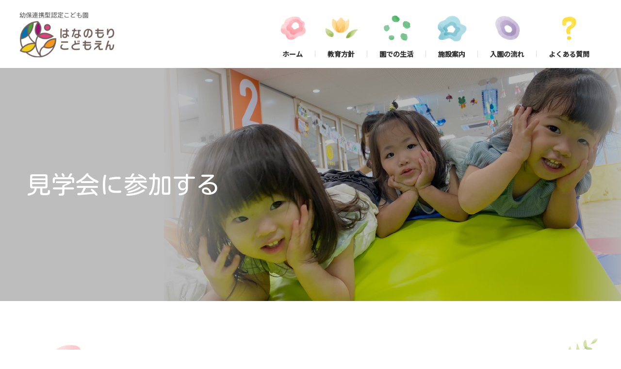

--- FILE ---
content_type: text/html; charset=UTF-8
request_url: https://hananomori-kodomoen.com/entry/result/
body_size: 6001
content:
<!DOCTYPE HTML>
<html lang="ja">
<head>
<meta charset="utf-8">
<meta http-equiv="X-UA-Compatible" content="IE=edge">
<meta name="format-detection" content="telephone=no">
<meta name="viewport" content="width=device-width, initial-scale=1.0">
<link rel="icon" href="/assets/images/favicon.ico">
<link rel="apple-touch-icon-precomposed" href="/assets/images/apple-touch-icon.png">
<link rel="stylesheet" href="https://cdn.jsdelivr.net/npm/yakuhanjp@3.4.1/dist/css/yakuhanjp_s.min.css">
<link rel="preconnect" href="https://fonts.googleapis.com">
<link rel="preconnect" href="https://fonts.gstatic.com" crossorigin>
<link href="https://fonts.googleapis.com/css2?family=Kosugi+Maru&family=Noto+Sans+JP:wght@500&display=swap" rel="stylesheet">
<link rel="stylesheet" href="/assets/css/common.css">
<link rel="stylesheet" href="/assets/css/base.css?202508192130">

<title>見学会に参加する｜はなのもりこどもえん</title>
<meta name="description" content="はなのもりこどもえん（愛知県清須市）の公式ホームページです。教育方針や園での生活、施設案内等についてご紹介しています。「あかるく・ただしく・たくましく」をモットーに、すべての園児と保育士の心が通い合うような教育を目指しています。見学会参加をご希望される方はこちらよりお問い合わせください。">
<meta name="keywords" content="愛知県,清須市,保育園,はなのもりこどもえん,名鉄犬山線,下小田井駅,申し込み,参加,予約,オンライン">
<!--ogp-->
<meta property="og:title" content="見学会に参加する｜はなのもりこどもえん">
<meta property="og:type" content="article">
<meta property="og:description" content="はなのもりこどもえん（愛知県清須市）の公式ホームページです。教育方針や園での生活、施設案内等についてご紹介しています。「あかるく・ただしく・たくましく」をモットーに、すべての園児と保育士の心が通い合うような教育を目指しています。見学会参加をご希望される方はこちらよりお問い合わせください。">
<meta property="og:url" content="https://hananomori-kodomoen.com/entry/result/">
<meta property="og:image" content="/assets/images/ogp.jpg">
<meta property="og:site_name" content="はなのもりこどもえん">
<!--/ogpEnd-->
<meta name='robots' content='max-image-preview:large' />
<link rel='stylesheet' id='wp-block-library-css'  href='https://hananomori-kodomoen.com/wordpress/wp-includes/css/dist/block-library/style.min.css?ver=5.9.12' type='text/css' media='all' />
<style id='global-styles-inline-css' type='text/css'>
body{--wp--preset--color--black: #000000;--wp--preset--color--cyan-bluish-gray: #abb8c3;--wp--preset--color--white: #ffffff;--wp--preset--color--pale-pink: #f78da7;--wp--preset--color--vivid-red: #cf2e2e;--wp--preset--color--luminous-vivid-orange: #ff6900;--wp--preset--color--luminous-vivid-amber: #fcb900;--wp--preset--color--light-green-cyan: #7bdcb5;--wp--preset--color--vivid-green-cyan: #00d084;--wp--preset--color--pale-cyan-blue: #8ed1fc;--wp--preset--color--vivid-cyan-blue: #0693e3;--wp--preset--color--vivid-purple: #9b51e0;--wp--preset--gradient--vivid-cyan-blue-to-vivid-purple: linear-gradient(135deg,rgba(6,147,227,1) 0%,rgb(155,81,224) 100%);--wp--preset--gradient--light-green-cyan-to-vivid-green-cyan: linear-gradient(135deg,rgb(122,220,180) 0%,rgb(0,208,130) 100%);--wp--preset--gradient--luminous-vivid-amber-to-luminous-vivid-orange: linear-gradient(135deg,rgba(252,185,0,1) 0%,rgba(255,105,0,1) 100%);--wp--preset--gradient--luminous-vivid-orange-to-vivid-red: linear-gradient(135deg,rgba(255,105,0,1) 0%,rgb(207,46,46) 100%);--wp--preset--gradient--very-light-gray-to-cyan-bluish-gray: linear-gradient(135deg,rgb(238,238,238) 0%,rgb(169,184,195) 100%);--wp--preset--gradient--cool-to-warm-spectrum: linear-gradient(135deg,rgb(74,234,220) 0%,rgb(151,120,209) 20%,rgb(207,42,186) 40%,rgb(238,44,130) 60%,rgb(251,105,98) 80%,rgb(254,248,76) 100%);--wp--preset--gradient--blush-light-purple: linear-gradient(135deg,rgb(255,206,236) 0%,rgb(152,150,240) 100%);--wp--preset--gradient--blush-bordeaux: linear-gradient(135deg,rgb(254,205,165) 0%,rgb(254,45,45) 50%,rgb(107,0,62) 100%);--wp--preset--gradient--luminous-dusk: linear-gradient(135deg,rgb(255,203,112) 0%,rgb(199,81,192) 50%,rgb(65,88,208) 100%);--wp--preset--gradient--pale-ocean: linear-gradient(135deg,rgb(255,245,203) 0%,rgb(182,227,212) 50%,rgb(51,167,181) 100%);--wp--preset--gradient--electric-grass: linear-gradient(135deg,rgb(202,248,128) 0%,rgb(113,206,126) 100%);--wp--preset--gradient--midnight: linear-gradient(135deg,rgb(2,3,129) 0%,rgb(40,116,252) 100%);--wp--preset--duotone--dark-grayscale: url('#wp-duotone-dark-grayscale');--wp--preset--duotone--grayscale: url('#wp-duotone-grayscale');--wp--preset--duotone--purple-yellow: url('#wp-duotone-purple-yellow');--wp--preset--duotone--blue-red: url('#wp-duotone-blue-red');--wp--preset--duotone--midnight: url('#wp-duotone-midnight');--wp--preset--duotone--magenta-yellow: url('#wp-duotone-magenta-yellow');--wp--preset--duotone--purple-green: url('#wp-duotone-purple-green');--wp--preset--duotone--blue-orange: url('#wp-duotone-blue-orange');--wp--preset--font-size--small: 13px;--wp--preset--font-size--medium: 20px;--wp--preset--font-size--large: 36px;--wp--preset--font-size--x-large: 42px;}.has-black-color{color: var(--wp--preset--color--black) !important;}.has-cyan-bluish-gray-color{color: var(--wp--preset--color--cyan-bluish-gray) !important;}.has-white-color{color: var(--wp--preset--color--white) !important;}.has-pale-pink-color{color: var(--wp--preset--color--pale-pink) !important;}.has-vivid-red-color{color: var(--wp--preset--color--vivid-red) !important;}.has-luminous-vivid-orange-color{color: var(--wp--preset--color--luminous-vivid-orange) !important;}.has-luminous-vivid-amber-color{color: var(--wp--preset--color--luminous-vivid-amber) !important;}.has-light-green-cyan-color{color: var(--wp--preset--color--light-green-cyan) !important;}.has-vivid-green-cyan-color{color: var(--wp--preset--color--vivid-green-cyan) !important;}.has-pale-cyan-blue-color{color: var(--wp--preset--color--pale-cyan-blue) !important;}.has-vivid-cyan-blue-color{color: var(--wp--preset--color--vivid-cyan-blue) !important;}.has-vivid-purple-color{color: var(--wp--preset--color--vivid-purple) !important;}.has-black-background-color{background-color: var(--wp--preset--color--black) !important;}.has-cyan-bluish-gray-background-color{background-color: var(--wp--preset--color--cyan-bluish-gray) !important;}.has-white-background-color{background-color: var(--wp--preset--color--white) !important;}.has-pale-pink-background-color{background-color: var(--wp--preset--color--pale-pink) !important;}.has-vivid-red-background-color{background-color: var(--wp--preset--color--vivid-red) !important;}.has-luminous-vivid-orange-background-color{background-color: var(--wp--preset--color--luminous-vivid-orange) !important;}.has-luminous-vivid-amber-background-color{background-color: var(--wp--preset--color--luminous-vivid-amber) !important;}.has-light-green-cyan-background-color{background-color: var(--wp--preset--color--light-green-cyan) !important;}.has-vivid-green-cyan-background-color{background-color: var(--wp--preset--color--vivid-green-cyan) !important;}.has-pale-cyan-blue-background-color{background-color: var(--wp--preset--color--pale-cyan-blue) !important;}.has-vivid-cyan-blue-background-color{background-color: var(--wp--preset--color--vivid-cyan-blue) !important;}.has-vivid-purple-background-color{background-color: var(--wp--preset--color--vivid-purple) !important;}.has-black-border-color{border-color: var(--wp--preset--color--black) !important;}.has-cyan-bluish-gray-border-color{border-color: var(--wp--preset--color--cyan-bluish-gray) !important;}.has-white-border-color{border-color: var(--wp--preset--color--white) !important;}.has-pale-pink-border-color{border-color: var(--wp--preset--color--pale-pink) !important;}.has-vivid-red-border-color{border-color: var(--wp--preset--color--vivid-red) !important;}.has-luminous-vivid-orange-border-color{border-color: var(--wp--preset--color--luminous-vivid-orange) !important;}.has-luminous-vivid-amber-border-color{border-color: var(--wp--preset--color--luminous-vivid-amber) !important;}.has-light-green-cyan-border-color{border-color: var(--wp--preset--color--light-green-cyan) !important;}.has-vivid-green-cyan-border-color{border-color: var(--wp--preset--color--vivid-green-cyan) !important;}.has-pale-cyan-blue-border-color{border-color: var(--wp--preset--color--pale-cyan-blue) !important;}.has-vivid-cyan-blue-border-color{border-color: var(--wp--preset--color--vivid-cyan-blue) !important;}.has-vivid-purple-border-color{border-color: var(--wp--preset--color--vivid-purple) !important;}.has-vivid-cyan-blue-to-vivid-purple-gradient-background{background: var(--wp--preset--gradient--vivid-cyan-blue-to-vivid-purple) !important;}.has-light-green-cyan-to-vivid-green-cyan-gradient-background{background: var(--wp--preset--gradient--light-green-cyan-to-vivid-green-cyan) !important;}.has-luminous-vivid-amber-to-luminous-vivid-orange-gradient-background{background: var(--wp--preset--gradient--luminous-vivid-amber-to-luminous-vivid-orange) !important;}.has-luminous-vivid-orange-to-vivid-red-gradient-background{background: var(--wp--preset--gradient--luminous-vivid-orange-to-vivid-red) !important;}.has-very-light-gray-to-cyan-bluish-gray-gradient-background{background: var(--wp--preset--gradient--very-light-gray-to-cyan-bluish-gray) !important;}.has-cool-to-warm-spectrum-gradient-background{background: var(--wp--preset--gradient--cool-to-warm-spectrum) !important;}.has-blush-light-purple-gradient-background{background: var(--wp--preset--gradient--blush-light-purple) !important;}.has-blush-bordeaux-gradient-background{background: var(--wp--preset--gradient--blush-bordeaux) !important;}.has-luminous-dusk-gradient-background{background: var(--wp--preset--gradient--luminous-dusk) !important;}.has-pale-ocean-gradient-background{background: var(--wp--preset--gradient--pale-ocean) !important;}.has-electric-grass-gradient-background{background: var(--wp--preset--gradient--electric-grass) !important;}.has-midnight-gradient-background{background: var(--wp--preset--gradient--midnight) !important;}.has-small-font-size{font-size: var(--wp--preset--font-size--small) !important;}.has-medium-font-size{font-size: var(--wp--preset--font-size--medium) !important;}.has-large-font-size{font-size: var(--wp--preset--font-size--large) !important;}.has-x-large-font-size{font-size: var(--wp--preset--font-size--x-large) !important;}
</style>
<!-- Global site tag (gtag.js) - Google Analytics -->
<script async src="https://www.googletagmanager.com/gtag/js?id=G-Z49VWQH3FR"></script>
<script>
  window.dataLayer = window.dataLayer || [];
  function gtag(){dataLayer.push(arguments);}
  gtag('js', new Date());

  gtag('config', 'G-Z49VWQH3FR');
</script>

<script async src="https://www.googletagmanager.com/gtag/js?id=UA-206249232-5"></script>
<script>
  window.dataLayer = window.dataLayer || [];
  function gtag(){dataLayer.push(arguments);}
  gtag('js', new Date());

  gtag('config', 'UA-206249232-5');
</script>
</head>





<body class="page-entry entry-result">
<header class="header">
<div class="h-inner">
<div class="hlogo">
<a class="hlogo-a" href="/">
<p class="hlogo-txt">幼保連携型認定こども園</p>
<img src="/assets/images/common/logo.png" alt="はなのもりこどもえん">
</a>
</div><!--hlogo-->
<ul class="hmenu">
<li class="hitem"><a class="hitem-a home" href="/"><span class="hitem-span">ホーム</span></a></li>
<li class="hitem"><a class="hitem-a education" href="/education/"><span class="hitem-span">教育方針</span></a></li>
<li class="hitem"><a class="hitem-a program" href="/program/"><span class="hitem-span">園での生活</span></a></li>
<li class="hitem"><a class="hitem-a facility" href="/facility/"><span class="hitem-span">施設案内</span></a></li>
<li class="hitem"><a class="hitem-a flow" href="/flow/"><span class="hitem-span">入園の流れ</span></a></li>
<li class="hitem"><a class="hitem-a faq" href="/faq/"><span class="hitem-span">よくある質問</span></a></li>
</ul><!--header-menu-->
</div><!--h-inner-->
</header>




<main class="main">




<div class="c-pagetitle js-iv-fade">
<div class="u-inner">
<h1 class="u-ff-point c-pagetitle-txt">見学会に参加する</h1>
</div>
</div><!--c-pagetitle-->





<div class="u-inner -min">




<div class="c-lead js-iv-up_fade">
<h2 class="c-lead-ttl u-ff-point">見学会申し込みフォーム</h2>
</div>

		<script type="text/javascript">
		window.location = "https://hananomori-kodomoen.com/entry/";
		</script>
		<div id="mw_wp_form_mw-wp-form-5" class="mw_wp_form mw_wp_form_direct_access_error">
				このページには直接アクセスできません。<br />
			<!-- end .mw_wp_form --></div>

<div class="result-box js-iv-up_fade">
<h2 class="result-title u-ff-point">送信完了しました。</h2>
<p class="result-txt u-ff-point">送信完了後受領完了の自動送信メールを<br class="u-only-sp">お送りしております。<br>
その後当園担当者より2〜3営業日以内に<br class="u-only-sp">メールでご連絡させていただきます。<br>
万が一ご連絡がない場合はお手数ですが、<br class="u-only-sp">当園までご連絡ください。</p>

</div><!--/result-box-->

<div class="c-linkbtn result-linkbtn"><a class="c-linkbtn-a" href="/"><span class="c-linkbtn-span -left">トップへ戻る</span></a></div>



</div><!--/u-inner-->

<div class="ftop-wrap">
<!--<div class="c-floating"><a class="c-floating-a" href="/entry/"><span class="c-floating-span">見学会に参加する</span></a></div>20250414-->
<div class="c-floating"><a class="c-floating-a" href="https://hr-monster.io/single/2617fe6485b1c729eb3bf8189f4354d8/92733bf4-c5d0-45ec-b6cd-9976ffec9f5c" target="_blank"><span class="c-floating-span">見学会に参加する</span></a></div>

<div class="c-join">
<div class="u-inner">
<div class="c-join-row">
<div class="c-join-txtbox">
<div class="c-join-inbox">
<h2 class="c-join-title u-ff-point">見学会に参加しよう！</h2>
<!--<div class="c-join-linkbtn c-linkbtn"><a class="c-linkbtn-a c-join-a" href="/entry/"><span class="c-linkbtn-span c-join-span -right">詳しくはこちら</span></a></div>20250414-->
<div class="c-join-linkbtn c-linkbtn"><a class="c-linkbtn-a c-join-a" href="https://hr-monster.io/single/2617fe6485b1c729eb3bf8189f4354d8/92733bf4-c5d0-45ec-b6cd-9976ffec9f5c" target="_blank"><span class="c-linkbtn-span c-join-span -right">詳しくはこちら</span></a></div>
</div>
</div>
<div class="c-join-pic"><img src="/assets/images/common/join_txt_p01.jpg" alt="見学会に参加しよう！"></div>
</div>
</div>
</div><!--c-entry-->


<div class="c-access">
<div class="access-inner">
<p class="c-icotitle c-access-title">所在地情報</p>
<ul class="c-access-list">
<li class="c-access-item">
<p class="c-access-main"><span class="c-access-span">住所</span></p>
<p class="c-access-sub">〒452-0011<br>愛知県清須市西枇杷島町城並1丁目9-17</p>
</li>
<li class="c-access-item">
<p class="c-access-main"><span class="c-access-span">アクセス</span></p>
<p class="c-access-sub">名鉄犬山線「下小田井駅」から徒歩2分</p>
</li>
</ul>
</div>
</div><!--c-access-->
<div class="c-map">

<div id="map">
<iframe src="https://www.google.com/maps/embed?pb=!1m18!1m12!1m3!1d3260.122999618263!2d136.8687396152459!3d35.20340508030845!2m3!1f0!2f0!3f0!3m2!1i1024!2i768!4f13.1!3m3!1m2!1s0x6003751eaad2e105%3A0xc0c093aad3b24a3f!2z44Gv44Gq44Gu44KC44KK44GT44Gp44KC44GI44KT!5e0!3m2!1sja!2sjp!4v1645627726184!5m2!1sja!2sjp" width="100%" height="auto" style="border:0;" allowfullscreen="" loading="lazy"></iframe>
</div>
<style>
    #map{
        position: absolute;
        top: 0;
        left: 0;
        width: 100%;
        height: 585px;
        overflow: hidden !important;
        }
    #map iframe {width: 100%;height: 860px;margin-top: -150px;}
    @media screen and (max-width: 768px) {#map iframe {width: 100%;height: 860px;margin-top: -300px;}}
</style>

</div><!--c-map-->
</div>
</main>


<div class="c-ftop">
<picture>
<source media="(max-width: 767px)" srcset="/assets/images/common/ftop_sp.png" /><!--SP-->
<img src="/assets/images/common/ftop_pc.png" alt="" /><!--PC-->
</picture>
</div>

<footer class="footer">
<div class="u-inner">
<div class="fmenu">
<dl class="fmenu-box">
<dt class="fmenu-title"><a href="/education/">教育方針</a></dt>
<dd class="fmenu-item"><a class="fmenu-item-a" href="/education/#sec01">教育方針について</a></dd>
<dd class="fmenu-item"><a class="fmenu-item-a" href="/education/#sec02">特別教育について</a></dd>
</dl>
<dl class="fmenu-box">
<dt class="fmenu-title"><a href="/program/">園での生活</a></dt>
<dd class="fmenu-item"><a class="fmenu-item-a" href="/program/#sec01">日常生活</a></dd>
<dd class="fmenu-item"><a class="fmenu-item-a" href="/program/#sec02">年間行事</a></dd>
</dl>
<dl class="fmenu-box">
<dt class="fmenu-title"><a href="/facility/">施設案内</a></dt>
<dd class="fmenu-item"><a class="fmenu-item-a" href="/facility/#sec01">園の施設の紹介</a></dd>
</dl>
<dl class="fmenu-box">
<dt class="fmenu-title"><a href="/flow/">入園の流れ</a></dt>
</dl>
<dl class="fmenu-box">
<dt class="fmenu-title"><a href="/faq/">よくある質問</a></dt>
<dd class="fmenu-item"><a class="fmenu-item-a" href="/faq/#sec01">入園について</a></dd>
<dd class="fmenu-item"><a class="fmenu-item-a" href="/faq/#sec02">園での生活について</a></dd>
</dl>
<dl class="fmenu-box">
<dt class="fmenu-title"><a href="/news/">お知らせ</a></dt>
</dl>
</div><!--fmenu-->
<div class="finfo">
<div class="flogo"><a class="flogo-a" href="/">
<p class="hlogo-txt">幼保連携型認定こども園</p>
<img src="/assets/images/common/logo.png" alt="はなのもりこどもえん">
</a></div>
<p class="finfo-add">〒452-0011<br>愛知県清須市西枇杷島町城並1丁目9-17<br>
TEL：052-908-1187</p>
<p class="fprivacy"><a class="fprivacy-a" href="/privacy/">プライバシーポリシー</a></p>
<p class="fcopy">Copyright (C) はなのもりこどもえん All Rights Reserved.</p>
</div><!--finfo-->
</div>
</footer>
<div class="spitem">
<button type="button" class="sp-open js-spopen" aria-controls="site menu" aria-expanded="false">
<span class="spopen-line">はなのもりこどもえん サイトメニューを開く</span>
</button>
<nav class="spnav">
<div class="spnav-header">
<button type="button" class="sp-close js-spclose">
<span class="spclose-line">はなのもりこどもえん サイトメニューを閉じる</span>
</button>
</div>
<div class="sp-wrap">
<ul class="sp-menu">
<li class="sp-item"><a class="sp-item-a home" href="/">ホーム</a></li>
<li class="sp-item"><a class="sp-item-a education" href="/education/">教育方針</a></li>
<li class="sp-item"><a class="sp-item-a program" href="/program/">園での生活</a></li>
<li class="sp-item"><a class="sp-item-a facility" href="/facility/">施設案内</a></li>
<li class="sp-item"><a class="sp-item-a flow" href="/flow/">入園の流れ</a></li>
<li class="sp-item"><a class="sp-item-a faq" href="/faq/">よくある質問</a></li>
<!--<li class="sp-item -entry"><a class="sp-item-a -entry" href="/entry/">見学会に参加する</a></li>20250414-->
<li class="sp-item -entry"><a class="sp-item-a -entry" href="https://hr-monster.io/single/2617fe6485b1c729eb3bf8189f4354d8/92733bf4-c5d0-45ec-b6cd-9976ffec9f5c" target="_blank">見学会に参加する</a></li>
</ul>
</div>
</nav><!--spnav-->
</div><!--spitem-->
<link rel='stylesheet' id='mw-wp-form-css'  href='https://hananomori-kodomoen.com/wordpress/wp-content/plugins/mw-wp-form/css/style.css?ver=5.9.12' type='text/css' media='all' />
<script type='text/javascript' src='https://hananomori-kodomoen.com/wordpress/wp-includes/js/jquery/jquery.min.js?ver=3.6.0' id='jquery-core-js'></script>
<script type='text/javascript' src='https://hananomori-kodomoen.com/wordpress/wp-includes/js/jquery/jquery-migrate.min.js?ver=3.3.2' id='jquery-migrate-js'></script>
<script type='text/javascript' src='https://hananomori-kodomoen.com/wordpress/wp-content/plugins/mw-wp-form/js/form.js?ver=5.9.12' id='mw-wp-form-js'></script>

<script src="https://cdnjs.cloudflare.com/ajax/libs/jquery/3.6.0/jquery.min.js" integrity="sha512-894YE6QWD5I59HgZOGReFYm4dnWc1Qt5NtvYSaNcOP+u1T9qYdvdihz0PPSiiqn/+/3e7Jo4EaG7TubfWGUrMQ==" crossorigin="anonymous" referrerpolicy="no-referrer"></script>
<script type="text/javascript" src="/assets/js/jquery.inview.js"></script>
<script type="text/javascript" src="/assets/js/common.js"></script>
<script type="text/javascript" src="/assets/js/base.js"></script>
<input type="hidden" id="ndrkey" name="ndrkey" value="2617fe6485b1c729eb3bf8189f4354d8"><script id="stork-widget">(function(){var script=document.createElement("script");script.async = true;script.src="https://hr-monster.io/wdt/widget.js?2025320";var entry=document.getElementsByTagName("script")[0];entry.parentNode.insertBefore(script,entry);})();</script><!--20250331追加-->



<input type="hidden" id="ndrkey" name="ndrkey" value="2617fe6485b1c729eb3bf8189f4354d8"><script id="stork-widget">(function(){var script=document.createElement("script");script.async = true;script.src="https://hr-monster.io/wdt/widget.js?2025320";var entry=document.getElementsByTagName("script")[0];entry.parentNode.insertBefore(script,entry);})();</script><!--20250331追加-->
</body>
</html>


--- FILE ---
content_type: text/html; charset=UTF-8
request_url: https://hananomori-kodomoen.com/entry/
body_size: 7138
content:
<!DOCTYPE HTML>
<html lang="ja">
<head>
<meta charset="utf-8">
<meta http-equiv="X-UA-Compatible" content="IE=edge">
<meta name="format-detection" content="telephone=no">
<meta name="viewport" content="width=device-width, initial-scale=1.0">
<link rel="icon" href="/assets/images/favicon.ico">
<link rel="apple-touch-icon-precomposed" href="/assets/images/apple-touch-icon.png">
<link rel="stylesheet" href="https://cdn.jsdelivr.net/npm/yakuhanjp@3.4.1/dist/css/yakuhanjp_s.min.css">
<link rel="preconnect" href="https://fonts.googleapis.com">
<link rel="preconnect" href="https://fonts.gstatic.com" crossorigin>
<link href="https://fonts.googleapis.com/css2?family=Kosugi+Maru&family=Noto+Sans+JP:wght@500&display=swap" rel="stylesheet">
<link rel="stylesheet" href="/assets/css/common.css">
<link rel="stylesheet" href="/assets/css/base.css?202508192130">

<title>見学会に参加する｜はなのもりこどもえん</title>
<meta name="description" content="はなのもりこどもえん（愛知県清須市）の公式ホームページです。教育方針や園での生活、施設案内等についてご紹介しています。「あかるく・ただしく・たくましく」をモットーに、すべての園児と保育士の心が通い合うような教育を目指しています。見学会参加をご希望される方はこちらよりお問い合わせください。">
<meta name="keywords" content="愛知県,清須市,保育園,はなのもりこどもえん,名鉄犬山線,下小田井駅,申し込み,参加,予約,オンライン">
<!--ogp-->
<meta property="og:title" content="見学会に参加する｜はなのもりこどもえん">
<meta property="og:type" content="article">
<meta property="og:description" content="はなのもりこどもえん（愛知県清須市）の公式ホームページです。教育方針や園での生活、施設案内等についてご紹介しています。「あかるく・ただしく・たくましく」をモットーに、すべての園児と保育士の心が通い合うような教育を目指しています。見学会参加をご希望される方はこちらよりお問い合わせください。">
<meta property="og:url" content="https://hananomori-kodomoen.com/entry/">
<meta property="og:image" content="/assets/images/ogp.jpg">
<meta property="og:site_name" content="はなのもりこどもえん">
<!--/ogpEnd-->
<meta name='robots' content='max-image-preview:large' />
<link rel='stylesheet' id='wp-block-library-css'  href='https://hananomori-kodomoen.com/wordpress/wp-includes/css/dist/block-library/style.min.css?ver=5.9.12' type='text/css' media='all' />
<style id='global-styles-inline-css' type='text/css'>
body{--wp--preset--color--black: #000000;--wp--preset--color--cyan-bluish-gray: #abb8c3;--wp--preset--color--white: #ffffff;--wp--preset--color--pale-pink: #f78da7;--wp--preset--color--vivid-red: #cf2e2e;--wp--preset--color--luminous-vivid-orange: #ff6900;--wp--preset--color--luminous-vivid-amber: #fcb900;--wp--preset--color--light-green-cyan: #7bdcb5;--wp--preset--color--vivid-green-cyan: #00d084;--wp--preset--color--pale-cyan-blue: #8ed1fc;--wp--preset--color--vivid-cyan-blue: #0693e3;--wp--preset--color--vivid-purple: #9b51e0;--wp--preset--gradient--vivid-cyan-blue-to-vivid-purple: linear-gradient(135deg,rgba(6,147,227,1) 0%,rgb(155,81,224) 100%);--wp--preset--gradient--light-green-cyan-to-vivid-green-cyan: linear-gradient(135deg,rgb(122,220,180) 0%,rgb(0,208,130) 100%);--wp--preset--gradient--luminous-vivid-amber-to-luminous-vivid-orange: linear-gradient(135deg,rgba(252,185,0,1) 0%,rgba(255,105,0,1) 100%);--wp--preset--gradient--luminous-vivid-orange-to-vivid-red: linear-gradient(135deg,rgba(255,105,0,1) 0%,rgb(207,46,46) 100%);--wp--preset--gradient--very-light-gray-to-cyan-bluish-gray: linear-gradient(135deg,rgb(238,238,238) 0%,rgb(169,184,195) 100%);--wp--preset--gradient--cool-to-warm-spectrum: linear-gradient(135deg,rgb(74,234,220) 0%,rgb(151,120,209) 20%,rgb(207,42,186) 40%,rgb(238,44,130) 60%,rgb(251,105,98) 80%,rgb(254,248,76) 100%);--wp--preset--gradient--blush-light-purple: linear-gradient(135deg,rgb(255,206,236) 0%,rgb(152,150,240) 100%);--wp--preset--gradient--blush-bordeaux: linear-gradient(135deg,rgb(254,205,165) 0%,rgb(254,45,45) 50%,rgb(107,0,62) 100%);--wp--preset--gradient--luminous-dusk: linear-gradient(135deg,rgb(255,203,112) 0%,rgb(199,81,192) 50%,rgb(65,88,208) 100%);--wp--preset--gradient--pale-ocean: linear-gradient(135deg,rgb(255,245,203) 0%,rgb(182,227,212) 50%,rgb(51,167,181) 100%);--wp--preset--gradient--electric-grass: linear-gradient(135deg,rgb(202,248,128) 0%,rgb(113,206,126) 100%);--wp--preset--gradient--midnight: linear-gradient(135deg,rgb(2,3,129) 0%,rgb(40,116,252) 100%);--wp--preset--duotone--dark-grayscale: url('#wp-duotone-dark-grayscale');--wp--preset--duotone--grayscale: url('#wp-duotone-grayscale');--wp--preset--duotone--purple-yellow: url('#wp-duotone-purple-yellow');--wp--preset--duotone--blue-red: url('#wp-duotone-blue-red');--wp--preset--duotone--midnight: url('#wp-duotone-midnight');--wp--preset--duotone--magenta-yellow: url('#wp-duotone-magenta-yellow');--wp--preset--duotone--purple-green: url('#wp-duotone-purple-green');--wp--preset--duotone--blue-orange: url('#wp-duotone-blue-orange');--wp--preset--font-size--small: 13px;--wp--preset--font-size--medium: 20px;--wp--preset--font-size--large: 36px;--wp--preset--font-size--x-large: 42px;}.has-black-color{color: var(--wp--preset--color--black) !important;}.has-cyan-bluish-gray-color{color: var(--wp--preset--color--cyan-bluish-gray) !important;}.has-white-color{color: var(--wp--preset--color--white) !important;}.has-pale-pink-color{color: var(--wp--preset--color--pale-pink) !important;}.has-vivid-red-color{color: var(--wp--preset--color--vivid-red) !important;}.has-luminous-vivid-orange-color{color: var(--wp--preset--color--luminous-vivid-orange) !important;}.has-luminous-vivid-amber-color{color: var(--wp--preset--color--luminous-vivid-amber) !important;}.has-light-green-cyan-color{color: var(--wp--preset--color--light-green-cyan) !important;}.has-vivid-green-cyan-color{color: var(--wp--preset--color--vivid-green-cyan) !important;}.has-pale-cyan-blue-color{color: var(--wp--preset--color--pale-cyan-blue) !important;}.has-vivid-cyan-blue-color{color: var(--wp--preset--color--vivid-cyan-blue) !important;}.has-vivid-purple-color{color: var(--wp--preset--color--vivid-purple) !important;}.has-black-background-color{background-color: var(--wp--preset--color--black) !important;}.has-cyan-bluish-gray-background-color{background-color: var(--wp--preset--color--cyan-bluish-gray) !important;}.has-white-background-color{background-color: var(--wp--preset--color--white) !important;}.has-pale-pink-background-color{background-color: var(--wp--preset--color--pale-pink) !important;}.has-vivid-red-background-color{background-color: var(--wp--preset--color--vivid-red) !important;}.has-luminous-vivid-orange-background-color{background-color: var(--wp--preset--color--luminous-vivid-orange) !important;}.has-luminous-vivid-amber-background-color{background-color: var(--wp--preset--color--luminous-vivid-amber) !important;}.has-light-green-cyan-background-color{background-color: var(--wp--preset--color--light-green-cyan) !important;}.has-vivid-green-cyan-background-color{background-color: var(--wp--preset--color--vivid-green-cyan) !important;}.has-pale-cyan-blue-background-color{background-color: var(--wp--preset--color--pale-cyan-blue) !important;}.has-vivid-cyan-blue-background-color{background-color: var(--wp--preset--color--vivid-cyan-blue) !important;}.has-vivid-purple-background-color{background-color: var(--wp--preset--color--vivid-purple) !important;}.has-black-border-color{border-color: var(--wp--preset--color--black) !important;}.has-cyan-bluish-gray-border-color{border-color: var(--wp--preset--color--cyan-bluish-gray) !important;}.has-white-border-color{border-color: var(--wp--preset--color--white) !important;}.has-pale-pink-border-color{border-color: var(--wp--preset--color--pale-pink) !important;}.has-vivid-red-border-color{border-color: var(--wp--preset--color--vivid-red) !important;}.has-luminous-vivid-orange-border-color{border-color: var(--wp--preset--color--luminous-vivid-orange) !important;}.has-luminous-vivid-amber-border-color{border-color: var(--wp--preset--color--luminous-vivid-amber) !important;}.has-light-green-cyan-border-color{border-color: var(--wp--preset--color--light-green-cyan) !important;}.has-vivid-green-cyan-border-color{border-color: var(--wp--preset--color--vivid-green-cyan) !important;}.has-pale-cyan-blue-border-color{border-color: var(--wp--preset--color--pale-cyan-blue) !important;}.has-vivid-cyan-blue-border-color{border-color: var(--wp--preset--color--vivid-cyan-blue) !important;}.has-vivid-purple-border-color{border-color: var(--wp--preset--color--vivid-purple) !important;}.has-vivid-cyan-blue-to-vivid-purple-gradient-background{background: var(--wp--preset--gradient--vivid-cyan-blue-to-vivid-purple) !important;}.has-light-green-cyan-to-vivid-green-cyan-gradient-background{background: var(--wp--preset--gradient--light-green-cyan-to-vivid-green-cyan) !important;}.has-luminous-vivid-amber-to-luminous-vivid-orange-gradient-background{background: var(--wp--preset--gradient--luminous-vivid-amber-to-luminous-vivid-orange) !important;}.has-luminous-vivid-orange-to-vivid-red-gradient-background{background: var(--wp--preset--gradient--luminous-vivid-orange-to-vivid-red) !important;}.has-very-light-gray-to-cyan-bluish-gray-gradient-background{background: var(--wp--preset--gradient--very-light-gray-to-cyan-bluish-gray) !important;}.has-cool-to-warm-spectrum-gradient-background{background: var(--wp--preset--gradient--cool-to-warm-spectrum) !important;}.has-blush-light-purple-gradient-background{background: var(--wp--preset--gradient--blush-light-purple) !important;}.has-blush-bordeaux-gradient-background{background: var(--wp--preset--gradient--blush-bordeaux) !important;}.has-luminous-dusk-gradient-background{background: var(--wp--preset--gradient--luminous-dusk) !important;}.has-pale-ocean-gradient-background{background: var(--wp--preset--gradient--pale-ocean) !important;}.has-electric-grass-gradient-background{background: var(--wp--preset--gradient--electric-grass) !important;}.has-midnight-gradient-background{background: var(--wp--preset--gradient--midnight) !important;}.has-small-font-size{font-size: var(--wp--preset--font-size--small) !important;}.has-medium-font-size{font-size: var(--wp--preset--font-size--medium) !important;}.has-large-font-size{font-size: var(--wp--preset--font-size--large) !important;}.has-x-large-font-size{font-size: var(--wp--preset--font-size--x-large) !important;}
</style>
<!-- Global site tag (gtag.js) - Google Analytics -->
<script async src="https://www.googletagmanager.com/gtag/js?id=G-Z49VWQH3FR"></script>
<script>
  window.dataLayer = window.dataLayer || [];
  function gtag(){dataLayer.push(arguments);}
  gtag('js', new Date());

  gtag('config', 'G-Z49VWQH3FR');
</script>

<script async src="https://www.googletagmanager.com/gtag/js?id=UA-206249232-5"></script>
<script>
  window.dataLayer = window.dataLayer || [];
  function gtag(){dataLayer.push(arguments);}
  gtag('js', new Date());

  gtag('config', 'UA-206249232-5');
</script>
</head>





<body class="page-entry entry-index">
<header class="header">
<div class="h-inner">
<div class="hlogo">
<a class="hlogo-a" href="/">
<p class="hlogo-txt">幼保連携型認定こども園</p>
<img src="/assets/images/common/logo.png" alt="はなのもりこどもえん">
</a>
</div><!--hlogo-->
<ul class="hmenu">
<li class="hitem"><a class="hitem-a home" href="/"><span class="hitem-span">ホーム</span></a></li>
<li class="hitem"><a class="hitem-a education" href="/education/"><span class="hitem-span">教育方針</span></a></li>
<li class="hitem"><a class="hitem-a program" href="/program/"><span class="hitem-span">園での生活</span></a></li>
<li class="hitem"><a class="hitem-a facility" href="/facility/"><span class="hitem-span">施設案内</span></a></li>
<li class="hitem"><a class="hitem-a flow" href="/flow/"><span class="hitem-span">入園の流れ</span></a></li>
<li class="hitem"><a class="hitem-a faq" href="/faq/"><span class="hitem-span">よくある質問</span></a></li>
</ul><!--header-menu-->
</div><!--h-inner-->
</header>




<main class="main">




<div class="c-pagetitle js-iv-fade">
<div class="u-inner">
<h1 class="u-ff-point c-pagetitle-txt">見学会に参加する</h1>
</div>
</div><!--c-pagetitle-->





<div class="u-inner -min">




<div class="c-lead js-iv-up_fade">
<h2 class="c-lead-ttl u-ff-point">見学会申し込みフォーム</h2>
</div>


<div class="entry-date js-iv-up_fade">
<ul class="entry-list">
<li class="entry-item u-ff-point">2月12日<span class="entry-item-time">10時～</span><input type="hidden" value="2月12日 10時～" class="entry-item-v"></li>
<li class="entry-item u-ff-point">3月11日<span class="entry-item-time">10時～</span><input type="hidden" value="3月11日 10時～" class="entry-item-v"></li>
</ul>
<p class="entry-txt u-ff-point">まずは見学会へ来ませんか？</p>
</div><!--/entry-date-->




<div class="entry-form js-iv-up_fade">
<div id="mw_wp_form_mw-wp-form-5" class="mw_wp_form mw_wp_form_input  ">
					<form method="post" action="" enctype="multipart/form-data"><div class="form-item">
<p class="form-title u-ff-point">参加希望日程<span class="form-required">必須</span></p>
<div class="form-input">
<div class="form-select form-select-date">
<select name="" class="sel-date"><option value="" hidden>日程を選択する</option></select>
</div>
<p>
<input type="text" name="kiboubi" class="txt-date" size="60" value="" />
<span class="form-error"></span>
</div>
</div>
<div class="form-item">
<p class="form-title u-ff-point">保護者様のお名前<span class="form-required">必須</span></p>
<div class="form-input">

<input type="text" name="parents_name" size="60" value="" />
<br />
<span class="form-error"></span>
</div>
</div>
<div class="form-item">
<p class="form-title u-ff-point">メールアドレス<span class="form-required">必須</span></p>
<div class="form-input">

<input type="email" name="mail" size="60" value="" placeholder="" data-conv-half-alphanumeric="true"/>
<br />
<span class="form-error"></span>
</div>
</div>
<div class="form-item">
<p class="form-title u-ff-point">電話番号<span class="form-required">必須</span></p>
<div class="form-input">

<input type="text" name="tel" size="60" value="" placeholder="" />
<br />
<span class="form-error"></span>
</div>
</div>
<div class="form-item">
<p class="form-title u-ff-point">ご住所<span class="form-required">必須</span></p>
<div class="form-input form-address">
<span class="zip-span u-ff-point">〒</span>
<input type="text" name="zip" class="u-form-min" size="60" value="" placeholder="0000000" />
<br />

<input type="text" name="address01" size="60" value="" placeholder="都道府県市区町村町名" />
<br />

<input type="text" name="address02" size="60" value="" placeholder="番地建物・部屋番号・その他" />
<br />
<span class="form-error"></span>
</div>
</div>
<div class="form-item">
<p class="form-title u-ff-point">お子様のお名前<span class="form-required">必須</span></p>
<div class="form-input">

<input type="text" name="child_name" size="60" value="" />
<br />
<span class="form-error"></span>
</div>
</div>
<div class="form-item">
<p class="form-title u-ff-point">お子様の生年月日<span class="form-required">必須</span></p>
<div class="form-input form-birthday">

<input type="text" name="year" class="u-form-min" size="60" value="" />
<span class="year-span u-ff-point">年</span>
<input type="text" name="month" class="u-form-min" size="60" value="" />
<span class="year-span u-ff-point">月</span>
<input type="text" name="date" class="u-form-min" size="60" value="" />
<span class="year-span u-ff-point">日</span><br />
<span class="form-error"></span>
</div>
</div>
<div class="form-item">
<p class="form-title u-ff-point">希望入園クラス<span class="form-required">必須</span></p>
<div class="form-input">
	<span class="mwform-radio-field horizontal-item">
		<label >
			<input type="radio" name="class" value="0歳" class="radio-input" />
			<span class="mwform-radio-field-text">0歳</span>
		</label>
	</span>
	<span class="mwform-radio-field horizontal-item">
		<label >
			<input type="radio" name="class" value="1歳" class="radio-input" />
			<span class="mwform-radio-field-text">1歳</span>
		</label>
	</span>
	<span class="mwform-radio-field horizontal-item">
		<label >
			<input type="radio" name="class" value="2歳" class="radio-input" />
			<span class="mwform-radio-field-text">2歳</span>
		</label>
	</span>
	<span class="mwform-radio-field horizontal-item">
		<label >
			<input type="radio" name="class" value="3歳" class="radio-input" />
			<span class="mwform-radio-field-text">3歳</span>
		</label>
	</span>
	<span class="mwform-radio-field horizontal-item">
		<label >
			<input type="radio" name="class" value="4歳" class="radio-input" />
			<span class="mwform-radio-field-text">4歳</span>
		</label>
	</span>
	<span class="mwform-radio-field horizontal-item">
		<label >
			<input type="radio" name="class" value="5歳" class="radio-input" />
			<span class="mwform-radio-field-text">5歳</span>
		</label>
	</span>

<input type="hidden" name="__children[class][]" value="{&quot;0\u6b73&quot;:&quot;0\u6b73&quot;,&quot;1\u6b73&quot;:&quot;1\u6b73&quot;,&quot;2\u6b73&quot;:&quot;2\u6b73&quot;,&quot;3\u6b73&quot;:&quot;3\u6b73&quot;,&quot;4\u6b73&quot;:&quot;4\u6b73&quot;,&quot;5\u6b73&quot;:&quot;5\u6b73&quot;}" />
<br />
<span class="form-error"></span>
</div>
</div>
<div class="form-item">
<p class="form-title u-ff-point">備考欄</p>
<div class="form-input">
<textarea name="other" cols="50" rows="5" placeholder="ご質問・ご要望などありましたらご入力ください。"></textarea>
</div>
</div>
<div class="form-btn">
<div class="c-linkbtn submit-btn">
<button type="submit" name="submitConfirm" value="confirm" >確認する</button>
</div>
<div class="c-linkbtn submit-btn"></div>
<div class="c-linkbtn submit-btn -back"></div>
</div>
<input type="hidden" name="mw-wp-form-form-id" value="5" /><input type="hidden" name="mw_wp_form_token" value="f8211ea834e2b8afd71735c4ef812460afe41ddf1f974490f0bb1c9b1d10ec53" /></form>
				<!-- end .mw_wp_form --></div></div><!--/entry-form-->







</div><!--/u-inner-->
<style>
.txt-date { display: none; }
</style>

<div class="ftop-wrap">
<!--<div class="c-floating"><a class="c-floating-a" href="/entry/"><span class="c-floating-span">見学会に参加する</span></a></div>20250414-->
<div class="c-floating"><a class="c-floating-a" href="https://hr-monster.io/single/2617fe6485b1c729eb3bf8189f4354d8/92733bf4-c5d0-45ec-b6cd-9976ffec9f5c" target="_blank"><span class="c-floating-span">見学会に参加する</span></a></div>

<div class="c-join">
<div class="u-inner">
<div class="c-join-row">
<div class="c-join-txtbox">
<div class="c-join-inbox">
<h2 class="c-join-title u-ff-point">見学会に参加しよう！</h2>
<!--<div class="c-join-linkbtn c-linkbtn"><a class="c-linkbtn-a c-join-a" href="/entry/"><span class="c-linkbtn-span c-join-span -right">詳しくはこちら</span></a></div>20250414-->
<div class="c-join-linkbtn c-linkbtn"><a class="c-linkbtn-a c-join-a" href="https://hr-monster.io/single/2617fe6485b1c729eb3bf8189f4354d8/92733bf4-c5d0-45ec-b6cd-9976ffec9f5c" target="_blank"><span class="c-linkbtn-span c-join-span -right">詳しくはこちら</span></a></div>
</div>
</div>
<div class="c-join-pic"><img src="/assets/images/common/join_txt_p01.jpg" alt="見学会に参加しよう！"></div>
</div>
</div>
</div><!--c-entry-->


<div class="c-access">
<div class="access-inner">
<p class="c-icotitle c-access-title">所在地情報</p>
<ul class="c-access-list">
<li class="c-access-item">
<p class="c-access-main"><span class="c-access-span">住所</span></p>
<p class="c-access-sub">〒452-0011<br>愛知県清須市西枇杷島町城並1丁目9-17</p>
</li>
<li class="c-access-item">
<p class="c-access-main"><span class="c-access-span">アクセス</span></p>
<p class="c-access-sub">名鉄犬山線「下小田井駅」から徒歩2分</p>
</li>
</ul>
</div>
</div><!--c-access-->
<div class="c-map">

<div id="map">
<iframe src="https://www.google.com/maps/embed?pb=!1m18!1m12!1m3!1d3260.122999618263!2d136.8687396152459!3d35.20340508030845!2m3!1f0!2f0!3f0!3m2!1i1024!2i768!4f13.1!3m3!1m2!1s0x6003751eaad2e105%3A0xc0c093aad3b24a3f!2z44Gv44Gq44Gu44KC44KK44GT44Gp44KC44GI44KT!5e0!3m2!1sja!2sjp!4v1645627726184!5m2!1sja!2sjp" width="100%" height="auto" style="border:0;" allowfullscreen="" loading="lazy"></iframe>
</div>
<style>
    #map{
        position: absolute;
        top: 0;
        left: 0;
        width: 100%;
        height: 585px;
        overflow: hidden !important;
        }
    #map iframe {width: 100%;height: 860px;margin-top: -150px;}
    @media screen and (max-width: 768px) {#map iframe {width: 100%;height: 860px;margin-top: -300px;}}
</style>

</div><!--c-map-->
</div>
</main>


<div class="c-ftop">
<picture>
<source media="(max-width: 767px)" srcset="/assets/images/common/ftop_sp.png" /><!--SP-->
<img src="/assets/images/common/ftop_pc.png" alt="" /><!--PC-->
</picture>
</div>

<footer class="footer">
<div class="u-inner">
<div class="fmenu">
<dl class="fmenu-box">
<dt class="fmenu-title"><a href="/education/">教育方針</a></dt>
<dd class="fmenu-item"><a class="fmenu-item-a" href="/education/#sec01">教育方針について</a></dd>
<dd class="fmenu-item"><a class="fmenu-item-a" href="/education/#sec02">特別教育について</a></dd>
</dl>
<dl class="fmenu-box">
<dt class="fmenu-title"><a href="/program/">園での生活</a></dt>
<dd class="fmenu-item"><a class="fmenu-item-a" href="/program/#sec01">日常生活</a></dd>
<dd class="fmenu-item"><a class="fmenu-item-a" href="/program/#sec02">年間行事</a></dd>
</dl>
<dl class="fmenu-box">
<dt class="fmenu-title"><a href="/facility/">施設案内</a></dt>
<dd class="fmenu-item"><a class="fmenu-item-a" href="/facility/#sec01">園の施設の紹介</a></dd>
</dl>
<dl class="fmenu-box">
<dt class="fmenu-title"><a href="/flow/">入園の流れ</a></dt>
</dl>
<dl class="fmenu-box">
<dt class="fmenu-title"><a href="/faq/">よくある質問</a></dt>
<dd class="fmenu-item"><a class="fmenu-item-a" href="/faq/#sec01">入園について</a></dd>
<dd class="fmenu-item"><a class="fmenu-item-a" href="/faq/#sec02">園での生活について</a></dd>
</dl>
<dl class="fmenu-box">
<dt class="fmenu-title"><a href="/news/">お知らせ</a></dt>
</dl>
</div><!--fmenu-->
<div class="finfo">
<div class="flogo"><a class="flogo-a" href="/">
<p class="hlogo-txt">幼保連携型認定こども園</p>
<img src="/assets/images/common/logo.png" alt="はなのもりこどもえん">
</a></div>
<p class="finfo-add">〒452-0011<br>愛知県清須市西枇杷島町城並1丁目9-17<br>
TEL：052-908-1187</p>
<p class="fprivacy"><a class="fprivacy-a" href="/privacy/">プライバシーポリシー</a></p>
<p class="fcopy">Copyright (C) はなのもりこどもえん All Rights Reserved.</p>
</div><!--finfo-->
</div>
</footer>
<div class="spitem">
<button type="button" class="sp-open js-spopen" aria-controls="site menu" aria-expanded="false">
<span class="spopen-line">はなのもりこどもえん サイトメニューを開く</span>
</button>
<nav class="spnav">
<div class="spnav-header">
<button type="button" class="sp-close js-spclose">
<span class="spclose-line">はなのもりこどもえん サイトメニューを閉じる</span>
</button>
</div>
<div class="sp-wrap">
<ul class="sp-menu">
<li class="sp-item"><a class="sp-item-a home" href="/">ホーム</a></li>
<li class="sp-item"><a class="sp-item-a education" href="/education/">教育方針</a></li>
<li class="sp-item"><a class="sp-item-a program" href="/program/">園での生活</a></li>
<li class="sp-item"><a class="sp-item-a facility" href="/facility/">施設案内</a></li>
<li class="sp-item"><a class="sp-item-a flow" href="/flow/">入園の流れ</a></li>
<li class="sp-item"><a class="sp-item-a faq" href="/faq/">よくある質問</a></li>
<!--<li class="sp-item -entry"><a class="sp-item-a -entry" href="/entry/">見学会に参加する</a></li>20250414-->
<li class="sp-item -entry"><a class="sp-item-a -entry" href="https://hr-monster.io/single/2617fe6485b1c729eb3bf8189f4354d8/92733bf4-c5d0-45ec-b6cd-9976ffec9f5c" target="_blank">見学会に参加する</a></li>
</ul>
</div>
</nav><!--spnav-->
</div><!--spitem-->
<link rel='stylesheet' id='mw-wp-form-css'  href='https://hananomori-kodomoen.com/wordpress/wp-content/plugins/mw-wp-form/css/style.css?ver=5.9.12' type='text/css' media='all' />
<script type='text/javascript' src='https://hananomori-kodomoen.com/wordpress/wp-includes/js/jquery/jquery.min.js?ver=3.6.0' id='jquery-core-js'></script>
<script type='text/javascript' src='https://hananomori-kodomoen.com/wordpress/wp-includes/js/jquery/jquery-migrate.min.js?ver=3.3.2' id='jquery-migrate-js'></script>
<script type='text/javascript' src='https://hananomori-kodomoen.com/wordpress/wp-content/plugins/mw-wp-form/js/form.js?ver=5.9.12' id='mw-wp-form-js'></script>

<script src="https://cdnjs.cloudflare.com/ajax/libs/jquery/3.6.0/jquery.min.js" integrity="sha512-894YE6QWD5I59HgZOGReFYm4dnWc1Qt5NtvYSaNcOP+u1T9qYdvdihz0PPSiiqn/+/3e7Jo4EaG7TubfWGUrMQ==" crossorigin="anonymous" referrerpolicy="no-referrer"></script>
<script type="text/javascript" src="/assets/js/jquery.inview.js"></script>
<script type="text/javascript" src="/assets/js/common.js"></script>
<script type="text/javascript" src="/assets/js/base.js"></script>
<input type="hidden" id="ndrkey" name="ndrkey" value="2617fe6485b1c729eb3bf8189f4354d8"><script id="stork-widget">(function(){var script=document.createElement("script");script.async = true;script.src="https://hr-monster.io/wdt/widget.js?2025320";var entry=document.getElementsByTagName("script")[0];entry.parentNode.insertBefore(script,entry);})();</script><!--20250331追加-->


<script>
jQuery(document).ready(function($){
  $('.entry-item-v').each(function(){
    $('.sel-date').append('<option value="'+$(this).val()+'">'+$(this).val()+'</option>');
  });
  $('.sel-date').val( $('.txt-date').val() ).on('change', function(){
    $('.txt-date').val( $(this).val() );
  });
  if ($('.error').length) {
    $('.form-item').each(function(){
      if ($('.error', $(this)).length > 1) {
        $('.error', $(this)).each(function(i){
          if (i > 0) {
            $(this).remove();
          }
        });
      }
    });
  }
});
</script>
<input type="hidden" id="ndrkey" name="ndrkey" value="2617fe6485b1c729eb3bf8189f4354d8"><script id="stork-widget">(function(){var script=document.createElement("script");script.async = true;script.src="https://hr-monster.io/wdt/widget.js?2025320";var entry=document.getElementsByTagName("script")[0];entry.parentNode.insertBefore(script,entry);})();</script><!--20250331追加-->
</body>
</html>


--- FILE ---
content_type: text/css
request_url: https://hananomori-kodomoen.com/assets/css/common.css
body_size: 12477
content:
@charset "utf-8";


/* reset
--------------------------------------------------------------*/
*,*::before,*::after { box-sizing: border-box; }
ul,ol { margin: 0; padding: 0; list-style: none; }
body,h1,h2,h3,h4,p,figure,blockquote,dl,dd { margin: 0; }
html { scroll-behavior: smooth; }
img { max-width: 100%; height: auto; display: block; }
input,button,textarea,select { font: inherit; }
header,footer,main,aside,picture { display: block; }
@media print {
body { width:1100px; -webkit-transform: scale(.8); transform: scale(.8); transform-origin: 0 0; }
}

/* for IE */
img[src$=".svg"] { width: 100%; }
select::-ms-expand { display: none; }
.js-ofi { width: 100%; object-fit: cover; font-family: 'object-fit: cover;' }

/* iOS Safari */
body {-webkit-tap-highlight-color: transparent;}
input, textarea { -webkit-appearance: none;}
input[type="submit"],input[type="button"] { border-radius: 0; -webkit-box-sizing: content-box; -webkit-appearance: button; appearance: button; border: none; box-sizing: border-box; cursor: pointer;}
input[type="submit"]::-webkit-search-decoration, input[type="button"]::-webkit-search-decoration { display: none;}
input[type="submit"]:focus,input[type="button"]:focus { outline-offset: -2px;}
select { -webkit-appearance: none; -moz-appearance: none; appearance: none; border: none; outline: none; background: transparent;}
button, input[type="submit"] { -webkit-appearance: none; -moz-appearance: none; appearance: none; border: none; outline: none;}


/* base set
--------------------------------------------------------------*/
html { font-size:calc(100vw / 37.5); }
body { min-height: 100vh; text-rendering: optimizeSpeed; -webkit-text-size-adjust:100%; word-break: break-word; overflow-x: hidden; }
a { color: var(--cl-bk); outline:none; text-decoration:none; }
a:hover { text-decoration:none; }
a:not([class]) { text-decoration-skip-ink: auto; }
@media screen and (min-width: 768px) {
html { font-size:62.5%; }
}
@media screen and (min-width: 1024px) {
a { transition:0.5s; }
a::after { transition:0.5s; }
}

/* form set */
input[type=text],
input[type=email],
input[type=tel],
input[type=password],
textarea 	{ padding:1.0rem 1.25rem; color: var(--cl-bk); background-color:var(--cl-wh); border-radius:0.6rem; border:var(--cl-gr) 1px solid; width:100%; }
textarea 	{ min-height:20rem; }
button { cursor: pointer; padding: 0; background: none; color: var(--cl-bk); }
input::placeholder,
textarea::placeholder { color:var(--cl-gr); }
/* radio set*/
label { display: inline-flex; align-items: center; }
label:hover { cursor: pointer; }
.mwform-radio-field + .mwform-radio-field { margin-left: 1rem; }
.radio-input { display: none;}
.radio-input + .mwform-radio-field-text { display: inline-flex; position:relative; align-items: center;}
.radio-input + .mwform-radio-field-text::before { content: ""; display: block; width: 2rem; height: 2rem; border: 1px solid #ccc; border-radius: 50%; background-color: #fff; cursor: pointer; margin-right: 0.5rem;}
.radio-input:checked + .mwform-radio-field-text::after { content: ""; display: block; position: absolute; top: .7rem; left: 0.5rem; width: 1rem; height: 1rem; background: var(--cl-base-point02); border-radius: 50%;}
@media screen and (min-width: 768px) {
input[type=text],
input[type=email],
input[type=tel],
input[type=password],
textarea { padding:1.75rem 2rem; }
/* radio set*/
.mwform-radio-field + .mwform-radio-field { margin-left: 2rem; }
.radio-input:checked + .mwform-radio-field-text::after { top: .9rem; }

}


/* ホバー時のプルプルする動き */
@keyframes purupuru {
    0% , 100% { transform: rotate(10deg); }
    25%{ transform: rotate(-10deg); }
    50%{ transform: rotate(10deg); }
    75%{ transform: rotate(-10deg); }
}



/* utility + component class
--------------------------------------------------------------*/
.main { padding-top: 6rem;}
@media screen and (min-width: 1024px) {
.main { padding-top: 14rem;}
}
/* utility */
.u-only-pc { display:none; }
.u-inner { position:relative; max-width: 125rem; margin:0 auto; padding: 0 2rem; }
.u-inner.-min { max-width: 88rem; }
.u-ff-point { font-family: YakuHanJPs, 'M PLUS Rounded 1c', sans-serif; font-weight: 500; }
.u-item-row {}
.u-item-row > * { margin: 1.5rem 0;}
@media screen and (min-width: 768px) {
.u-only-sp	{ display:none !important; }
.u-only-pc	{ display:inherit; }
.u-inner { padding: 0 4rem; }
.u-item-row { display: flex; flex-wrap: wrap; margin: 0 -1.4rem;}
.u-item-row.-rev { flex-direction: row-reverse;}
.u-item-row > * { width: calc(50% - 2.9rem); margin: 1.5rem 1.4rem;}
}
@media screen and (min-width: 1024px) {
.u-item-row { margin: 0 -2.8rem;}
.u-item-row > * { width: calc(50% - 5.7rem); margin: 1.5rem 2.8rem;}
}


/* ページタイトル */
.c-pagetitle { background: #6e6e6e no-repeat center center; background-size: cover; color: var(--cl-wh) ;}
.c-pagetitle-txt { display: flex; align-items: center; height: 14rem; font-size: var(--fs-title02); }
@media screen and (min-width: 768px) {
.c-pagetitle-txt { height: 24rem; font-size: 3.5rem;}
}
@media screen and (min-width: 1024px) {
.c-pagetitle-txt { height: 48rem; font-size: 5rem;}
}


/* リード部分 */
.c-lead { padding: 4rem 0 0; text-align: center; background: rgba(255,255,255,0.5);}
.c-lead-ttl { display: inline-block; font-size: var(--fs-title01); line-height: 1.6;  }
.c-lead-ttl::before { content: ""; display: block; width: 8.2rem; height: 7.6rem; margin: 0 auto 1rem; background: url(http://placehold.jp/102x95.png) no-repeat center bottom; background-size: contain; }
.c-lead-txt { max-width: 80rem; margin: 2rem auto 0; text-align: left; }
@media screen and (min-width: 768px) {
.c-lead { padding: 8rem 0 0; }
.c-lead-ttl::before { width: 11rem; height: 11rem; margin-bottom: 2rem; }
.c-lead-txt { margin-top: 3.5rem; font-size: 1.8rem; }
}
@media screen and (min-width: 1024px) {
.c-lead {background:transparent;}
.c-lead { padding: 14rem 0 0; }
.c-lead-ttl::before { margin-bottom: 3rem; }
.c-lead-ttl { font-size: 5rem; }
.c-lead-txt { margin-top: 5.5rem; font-size: 2rem; }
}



/* リンクボタン */
.c-linkbtn { max-width: 30rem; margin: 0 auto; text-align: center; transition: .3s;}
.c-linkbtn-a { display: block; padding: 1.8rem; border-radius: 6rem; background-color: var(--cl-base-point01); border: var(--cl-base-point01) 1px solid; color: var(--cl-wh); transition: .3s;}
.c-linkbtn-span { position: relative; display: flex; align-items: center; justify-content: center;}
.c-linkbtn-span.-right::after,
.c-linkbtn-span.-left::after { position: absolute; top: 50%; content: ""; display: block; width: .6rem; height: 1rem; background: url(/assets/images/common/ar_right_wh.svg) no-repeat right center; background-size: contain; transition: .3s;  }
.c-linkbtn-span.-right::after { right: 13%; transform: translate(0,-50%); }
.c-linkbtn-span.-left::after { left: 13%; transform: translate(0,-50%) rotate(180deg);}
@media screen and (min-width: 768px) {
.c-linkbtn-a { padding: 2.4rem; font-size: 1.8rem;}
.c-linkbtn-span.-right::after,
.c-linkbtn-span.-left::after { width: 1.2rem; height: 2rem; }
.c-linkbtn-a:hover { background-color: var(--cl-wh); color: var(--cl-base-point01);}
.c-linkbtn-a:hover .c-linkbtn-span.-right::after,
.c-linkbtn-a:hover .c-linkbtn-span.-left::after { background-image: url(/assets/images/common/ar_right_point.svg) ;  }
}
@media screen and (min-width: 1024px) {
.c-linkbtn-a { padding: 2.1rem; font-size: 2.2rem; }
}


/* 両側にアイコンが付くタイトル */
.c-icon-ttl { display: flex; justify-content: center; align-items: center; }
.c-icon-ttl::before ,
.c-icon-ttl::after { content: ""; display: block; width: 4.2rem; height: 3rem; background: url(http://placehold.jp/92x76.png) no-repeat right center; background-size: contain; }
.c-icon-ttl::before { margin-right: .5rem; }
.c-icon-ttl::after { margin-left: .5rem; background-position: left center; }

@media screen and (min-width: 768px) {
.c-icon-ttl::before ,
.c-icon-ttl::after { width: 6.2rem; height: 5rem;  }
.c-icon-ttl::before { margin-right: 1.5rem;  }
.c-icon-ttl::after { margin-left: 1.5rem;  }
}
@media screen and (min-width: 768px) {
.c-icon-ttl::before ,
.c-icon-ttl::after { width: 9.2rem; height: 7.6rem;  }
.c-icon-ttl::before { margin-right: 2rem;  }
.c-icon-ttl::after { margin-left: 2rem;  }
}




/* iv-animation
--------------------------------------------------------------*/

.js-iv-fade { opacity:0; transition: 2s; }
.js-iv-fade.is-view { opacity:1; }
.js-iv-up_fade { opacity:0; transform:translate(0, 40px); transition: 1s; }
.js-iv-up_fade.is-view { opacity:1; transform:translate(0, 0); }
.js-iv-left_fade { opacity:0; transform:translate(-40px, 0); transition: 1s; }
.js-iv-left_fade.is-view { opacity:1; transform:translate(0, 0); }
.js-iv-right_fade { opacity:0; transform:translate(40px, 0); transition: 1s; }
.js-iv-right_fade.is-view { opacity:1; transform:translate(0, 0); }



/* header
--------------------------------------------------------------*/
.header { position: fixed; top: 0; width: 100%; height: 6rem; z-index: 10; background-color: var(--cl-wh); }
.h-inner { height: 6rem; display: flex; align-items: center; margin: 0 1rem;}
.hlogo-a { }
.hlogo-txt { margin-bottom: .2rem; font-size: 1rem; color: #6e6e6e;}
.hlogo { width: 18rem;}
.hmenu { display: none; }

@media screen and (min-width: 1024px) {
.header { height: 14rem;}
.h-inner { height: 14rem; justify-content: space-between; margin: 0 4rem;}
.hlogo { width: 22rem;}
.hlogo-a:hover { animation: purupuru .4s;}
.hmenu { display: flex;}
.hitem-a { position: relative; font-size: 1.4rem; font-weight: bold; }
.hlogo-txt { margin-bottom: .5rem; font-size: 1.3rem;}
.hitem-a::before { content: ""; display: block; width: 7.2rem; height: 7.2rem; background: bottom center no-repeat; margin: 0 auto 1rem; background-size: contain; }
.hitem-a:hover::before { animation: purupuru .4s;}
.hitem-span { display: block; padding: 0 2.5rem; border-right: var(--cl-gr) 1px solid; line-height: 1; }
.hitem:last-child .hitem-span { border-right: none; }
}
@media screen and (min-width: 1300px) {
.h-inner { margin: 0 7.2rem;}
.hitem-a { font-size: 1.6rem; }
.hitem-span { padding: 0 4rem; }
}
@media screen and (min-width: 1330px) {
.hlogo { width: 26rem;}

}




/* sp header
--------------------------------------------------------------*/
html.is-open,
html.is-open body { overflow: hidden}
.spitem { position: fixed; z-index: 10;}
@media screen and (min-width: 1024px) {
.spitem { display: none;}
.sp-open { display: none;}
}

/* spnav-nav-open */
.sp-open,
.sp-close { position: fixed; top: 0; right:0; z-index:30; -webkit-appearance: none; -moz-appearance: none; appearance: none; border: none; background-color:var(--cl-base-point02); cursor: pointer; width: 6rem; height: 6rem; outline: none; transition:0.5s;  }
.sp-open::before,
.sp-open::after { content: ""; position: absolute; left: 50%; width: 2rem; height: 1px; background-color: var(--cl-wh); transform: translateX(-50%); transition:0.3s; }
.sp-open::before { top: 2rem; }
.sp-open::after  { bottom: 2rem; }
.spopen-line { position: absolute; top: 0; right: 0; bottom: 0; left: 0; margin: auto; width: 2rem; height:1px; background-color:var(--cl-wh); transition: 0.3s; overflow: hidden; }


/* spnav */
.spnav { opacity: 0; visibility: hidden; transform: scale(0,0,0); transition:0.3s; position: fixed; top:0; left: 0; width: 100%; height: 100%; z-index:50; }
.spnav.is-open { opacity: 1; visibility: visible; transform: scale(1,1,1);  }
.spnav-header { height: 6rem; display: flex; align-items: center; padding: 1rem; }
.sp-close::before,
.sp-close::after { content: ""; position: absolute; left: 50%; width: 2rem; height: 2px; background-color:var(--cl-wh); transform: translateX(-50%); transition:0.3s; }
.sp-close::before { top: 2.2rem; transform: rotate(45deg) translateX(49%); left: 21%; }
.sp-close::after  { bottom: 2.2rem; transform: rotate(-45deg) translateX(49%); left: 21%;}
.spclose-line { display: none; }
.sp-wrap { height: 100vh; padding: 4vh; background-color: #FFEE94; }
.sp-menu { padding: 4vh; background-color: var(--cl-wh); border-radius: 2rem; }
.sp-item { position: relative; font-weight: bold; }
.sp-item-a { display: flex; align-items: center; padding: 1vh 3vh; }
.sp-item-a::before { content: ""; display: block; width: 3.6rem; height: 3.8rem; background: no-repeat center left; background-size: contain; margin-right: 1.5rem;}
.sp-item.-entry { margin-top: 2rem;  }
.sp-item-a.-entry { justify-content: center; padding: 1.5rem; border-radius: 2rem; color: #fff; background-color: var(--cl-base-point01);  }
.sp-item-a.-entry::before { display: none;}
.sp-item-a.-entry::after { content: ""; display: block; width: 2.4rem; height: 2.4rem; background: no-repeat center left; background-size: contain; margin-left: 1rem;}





/* ftop
--------------------------------------------------------------*/
/* 見学会に参加しよう！ */
.c-join { padding: 7rem 0 0;}
.c-join-pic { display: none;}
.c-join-txtbox { padding: 5rem 0 4.5rem; text-align: center;}
.c-join-title { display: inline-block; font-size: 2rem;}
.c-join-linkbtn { margin-top: 2rem; max-width: 22rem;}
.c-join-a { padding: 1.2rem; font-size: 1.4rem; }
.c-join-span.-right::after { width: .8rem; height: 1.8rem;}
@media screen and (min-width: 768px) {
.c-join { padding: 12rem 0 0;}
.c-join-row { display: flex;}
.c-join-pic { display: block; width: 50%;}
.c-join-txtbox { width: 50%; padding: 0; }
.c-join-inbox { }
.c-join-title { font-size:2.6rem; }
.c-join-linkbtn { max-width: 22rem; margin: 1.5rem 0 0 auto;}
}
@media screen and (min-width: 1024px) {
.c-join { padding: 24rem 0 0;}
.c-join-txtbox { }
.c-join-title { font-size: 4rem; }
}
@media screen and (min-width: 1300px) {
.c-join-title { font-size: 5rem; }
}

/* 所在地情報 */
.c-access { padding: 8rem 0;}
.access-inner { max-width: 64rem; padding: 0 4rem; margin: 0 auto;}
.c-access-title { }
.c-access-list { margin-top: 6rem;}
.c-access-item { display: flex; align-items: center; margin-top: 2rem;}
.c-access-item > * { font-weight: bold; }
.c-access-main { width: 9rem;  }
.c-access-span { display: block; padding: 2rem 1rem; text-align: center; border: var(--cl-base-point01) 2px solid; border-radius: 1.5rem; color: var(--cl-base-point01); }
.c-access-sub { width: auto; flex: 1; margin-left: 2rem; font-size: 1.2rem; }
@media screen and (min-width: 768px) {
.c-access { padding: 14rem 0;}
.access-inner { padding: 0; }
.c-access-main { position: relative; width: 20rem; padding-right: 1.5rem;  }
.c-access-span { padding: 1.7rem 1rem; border: none; color: var(--cl-wh); font-size: 1.8rem; background-color: var(--cl-base-point01); }
.c-access-main::after { position: absolute; top: 50%; right: 0; content: ""; display: block; width: 0;height: 0;border-style: solid;border-width: 9px 0 9px 16px;border-color: transparent transparent transparent  var(--cl-base-point01); transform: translate(0,-50%); }
.c-access-sub { font-size: 1.6rem; }
}
@media screen and (min-width: 1024px) {
.c-access { padding: 23rem 0 15rem;}
.c-access-list { margin-top: 7rem;}
.c-access-item { margin-top: 4rem;}
.c-access-span { padding: 1.4rem 1rem; font-size: 2.2rem;  }
.c-access-sub { font-size: 1.8rem; }
}

/* GoogleMAP */
.c-map { height: 0; overflow: hidden; padding-bottom: 42.75%; position: relative;}
.c-map iframe { position: absolute; left: 0; top: 0; height: 100%; width: 100%; }
@media screen and (min-width: 1024px) {
.c-map { padding-bottom: 46.5%; }
}

/* フッター上の装飾 */
.c-ftop { position: relative; margin-top: 6.5rem; }
.c-ftop::after { position: absolute; top: 0; left: 0; content: ""; display: block; width: 100%; height: 100%; background: rgba(255, 255, 255, 0); }
.c-ftop img { width: 100%; }
@media screen and (min-width: 768px) {
.c-ftop { margin-top: 14rem; }
}
@media screen and (min-width: 1024px) {
.c-ftop { margin-top: 25rem; }
}

/* フローティングボタン */
.c-floating { position: fixed; bottom: -100%; right: 0; left: 0; margin: 0 auto; z-index: 10; transition: 2s;}
.c-floating-a { display: flex; justify-content: center; align-items: center; padding: 1.5rem 1.5rem 1.2rem 1.5rem; background-color:var(--cl-base-point01); color: var(--cl-wh); font-weight: bold; border: var(--cl-wh) 3px solid; border-radius: 2rem 2rem 0 0; font-size: 1.8rem; border-width: 3px 3px 0 3px; transition: .3s;}
.c-floating-a::after { content: ""; display: block; width: 3.5rem; height: 3.5rem; background: no-repeat center left; background-size: contain; margin-left: 1rem;}
.c-floating.is-active { bottom: 0;}
@media screen and (min-width: 768px) {
.c-floating { bottom: auto; top: 20%; left: auto; right: -100%;}
.c-floating-a { display: flex; flex-direction: column; padding: 2.2rem 1.8rem; border-radius: 3rem 0 0 3rem; border-width: 3px 0 3px 3px; }
.c-floating-a:hover { padding-left: 2.2rem; padding-right: 2.2rem; }
.c-floating-span { display: block; margin: 0 auto; -webkit-writing-mode: vertical-rl; -ms-writing-mode: tb-rl; -o-writing-mode: vertical-rl; writing-mode: vertical-rl; }
.c-floating-a::after { margin: 1rem auto 0; background-position: top center;}
.c-floating.is-active { right: 0; bottom: auto; }
.c-floating-a:hover::after { animation: purupuru .4s;}
}
@media screen and (min-width: 1024px) {
.c-floating-a { padding: 3rem 1.8rem; font-size: 2.3rem; letter-spacing: 0.1em; }
.c-floating-a::after { width: 6rem; height: 6rem; margin-top: 1rem; }
}



/* footer
--------------------------------------------------------------*/
.footer { padding: 6rem 0 10rem; background-color: #F5F5F5;}
.fmenu { display: none;}
.finfo { text-align: center; }
.flogo { display: block; width: 22rem; margin: 0 auto;}
.flogo-a { display: block; }
.finfo-add { display: inline-block; margin-top: 3rem; text-align: left; }
.fprivacy { margin-top: 3rem; text-align: center; font-size: var(--fs-txt-sm); }
.fcopy { margin-top: 2rem; text-align: center; font-size: var(--fs-txt-xs); color: #888888; }
@media screen and (min-width: 768px) {
.footer { padding: 6rem 0 4rem; }
.footer a:hover { opacity: .7; }
}
@media screen and (min-width: 1024px) {
.fmenu { display: flex; flex-wrap: wrap; margin: 0 -4.3rem;}
.fmenu-box { width: calc(33.33% - 8.6rem); max-width: 33.3rem; min-height: 14rem; margin: 0 4.3rem;}
.fmenu-title { padding-bottom: 0.5rem; font-weight: bold; border-bottom: var(--cl-gr) 1px solid;}
.fmenu-item { margin-top: 1.5rem; font-size: var(--fs-txt-sm);}
.fmenu-item + .fmenu-item { margin-top: 1rem; }
.fmenu-item-a {  position: relative; padding-left: 1.5rem; }
.fmenu-item-a::before { position: absolute; top: 50%; left: 0; content: ""; display: block; width: 1rem; height: 1px; margin-right: .5rem; background-color: var(--cl-gr);}
.finfo { position: relative; margin-top: 5rem; padding-top: 4rem; border-top: var(--cl-gr) 1px solid; text-align: left; }
.flogo { margin: 0 auto 0 0; width: 26rem; }
.flogo-txt { margin-left: 1.5rem; font-size: 2.3rem; }
.flogo-txt-span { font-size: 1.6rem; }
.finfo-add { display: block; margin-top: 1rem; }
.fprivacy { margin-top: 2rem; text-align: left; }
.fcopy { position: absolute; right: 0; bottom: 0; margin-top: 0; text-align: right; }
}








/* page-home
--------------------------------------------------------------*/
/* common */
.home-btn { max-width: 19rem;}
.home-btn-a { padding: 1.4rem; font-size: 1.4rem;}
.home-btn-span.-right::after { width: .8rem; height: 1.8rem; }
.c-icotitle { text-align: center; font-weight: bold; color: var(--cl-base-point01); font-size: 1.8rem;}
.c-icotitle::before { content: ""; display: block; width: 9rem; height: 6.8rem; background: url(http://placehold.jp/160x120.png) no-repeat center bottom; background-size: contain; margin: 0 auto;}
@media screen and (min-width: 768px) {
.c-icotitle { font-size: 2.4rem;}
}
@media screen and (min-width: 1024px) {
.c-icotitle { font-size: 3rem;}
.c-icotitle::before { width: 16rem; height: 12rem; margin: 0 auto;}
}

/* kv */
.kv-wrap { height: 44rem; display: flex; align-items: center; flex-wrap: wrap; background: url(https://placehold.jp/1600x764.png) no-repeat center center; background-size: cover;}
.kv-box { width: 100%; max-width: 125rem; margin: 0 auto; padding: 0 2rem; color: var(--cl-wh);}
.kv-title { font-size: 3.5rem; line-height: 1.4; text-shadow: 0 0.3rem 0.6rem rgb(0 0 0 / 16%); }
.kv-sub { margin-top: 1rem; font-size: 1.6rem; text-shadow: 0 0.3rem 0.6rem rgb(0 0 0 / 16%); }

@media screen and (min-width: 768px) {
.kv-wrap { height: 58rem; }
.kv-box { padding: 0 4rem; }
.kv-title { font-size: 5rem; line-height: 1.4; }
.kv-sub { margin-top: 3rem; font-size: 2.2rem; }
}
@media screen and (min-width: 1024px) {
.kv-wrap { height: 76.4rem; }
.kv-title { font-size: 7rem; }
.kv-sub { font-size: 2.6rem; }
}

/* news */
.hnews-wrap { max-width: 90rem; margin: 0 auto; padding: 6rem 0; }
.hnews-title { text-align: center;}
.hnews-list { margin-top: 4rem;}
.hnews-item { border-top: var(--cl-gr) 2px dashed; }
.hnews-item:last-child { border-bottom: var(--cl-gr) 2px dashed; }
.hnews-item-a { position: relative; display: flex; flex-wrap: wrap; padding: 1.5rem 0 1.5rem 0;}
.hnews-date { margin-right: 1rem; color: #707070;}
.hnews-cat { width: 10rem;}
.hnews-cat-span { display: inline-block; width: 100%; padding: 0 0 .2rem; background-color: var(--cl-base-point01); color: var(--cl-wh);  font-size: var(--fs-txt-sm); text-align: center;}
.hnews-main { width: 100%; margin-top: .5rem; font-size: 1.6rem;}
.hnews-btn { margin-top: 3rem;}
@media screen and (min-width: 768px) {
.hnews-wrap { padding: 8rem 0;}
.hnews-date { font-size: 1.8rem;}
.hnews-main { margin-top: 1rem; font-size: 1.8rem;}
.hnews-item-a:hover { opacity: .7;}
}
@media screen and (min-width: 1024px) {
.hnews-wrap { padding: 14rem 0;}
.hnews-list { margin-top: 5rem;}
.hnews-date { width: 10rem; }
.hnews-cat { width: 10rem;}
.hnews-main { width: auto; flex: 1; margin: 0 0 0 4rem; }
.hnews-btn { margin-top: 5.8rem;}
}

/* menu */
.hmenu-wrap { margin: 0 -2rem; padding: 2.5rem 0; background-color: var(--cl-base-point02thin);}
.hmenu-box { margin: 0 2rem; padding: 2rem 2rem 0; background-color: var(--cl-wh); border-radius: 3rem; box-shadow: 0 0.3rem 0.6rem rgb(0 0 0 / 16%);}
.hmenu-box + .hmenu-box { margin-top: 2.6rem;}
.hmenu-txtbox {}
.hmenu-cat { padding-bottom: 2rem; font-size: 1.8rem; text-align: center; color: var(--cl-base-point01); border-bottom: var(--cl-base-point01) 2px solid;}
.hmenu-cat::before { content: ""; display: block; width: 9rem; height: 9rem; background: url(https://placehold.jp/90x90.png) no-repeat center bottom; background-size: contain; margin: 0 auto 1rem; }
.hmenu-main { padding-top: 2rem; font-size: 2rem; text-align: center;}
.hmenu-txt { margin-top: 1rem;}
.hmenu-btn { margin-top: 3rem;}
.hmenu-pic { margin: 3rem -2rem 0; }
.hmenu-pic img { border-radius: 0 0 3rem 3rem; }
@media screen and (min-width: 768px) {
.hmenu-wrap { margin: 0; padding: 6rem 0; background-color: transparent;}
.hmenu-box { position: relative; margin: 0; padding: 0 0 8rem 0; background-color: transparent; border-radius: 0; box-shadow: none;}
.hmenu-box + .hmenu-box { margin-top: 10rem;}
.hmenu-txtbox { width: 65%; max-width: 75rem; margin-left: -3rem; padding: 3rem; background-color: var(--cl-wh); border-radius: 6rem; }
.hmenu-cat { display: flex; align-items: center; padding-bottom: 0; font-size: 2.4rem; text-align: left; border-bottom: none;}
.hmenu-cat::before { width: 6rem; height: 6rem; margin: 0 1rem 0 0; }
.hmenu-cat::after { content: ""; display: block; flex: 1; width: 100%; height: 2px; margin: 1.6rem 0 0 1rem; background-color: var(--cl-base-point01); }
.hmenu-main { padding-top: 2rem; font-size: 2.6rem; text-align: left;}
.hmenu-txt { font-size: 1.4rem;}
.hmenu-btn { margin: 3rem 0 0 auto;}
.hmenu-pic { position: absolute; max-width: 110rem; bottom: 0; right: -4rem; margin: 0; z-index: -1; }
.hmenu-pic img { border-radius: 3rem 0 0 3rem; }
.hmenu-box.-rev { }
.hmenu-box.-rev .hmenu-txtbox { margin: 0 -3rem 0 auto; }
.hmenu-box.-rev .hmenu-pic { right: auto; left:  -4rem; }
.hmenu-box.-rev .hmenu-pic img { border-radius: 0 3rem 3rem 0; }
}
@media screen and (min-width: 1024px) {
.hmenu-wrap { padding: 8.3rem 0;}
.hmenu-box + .hmenu-box { margin-top: 18rem;}
.hmenu-txtbox { margin-left: -5rem; padding: 5rem; }
.hmenu-cat::before { width: 9rem; height: 9rem; }
.hmenu-main { font-size: 3.6rem;}
.hmenu-txt { margin-top: 1.5rem; font-size: 1.6rem; line-height: 1.7;}
.hmenu-pic { bottom: 0; right: calc(((100vw - 100%) /2 ) *-1); }
.hmenu-box.-rev .hmenu-txtbox { margin: 0 -4rem 0 auto; padding: 5rem; }
.hmenu-box.-rev .hmenu-pic { right: auto; left: calc(((100vw - 100%) /2 ) *-1); }
}
@media screen and (min-width: 1300px) {
.hmenu-main { font-size: 4.2rem;}
.hmenu-txt { font-size: 1.8rem; line-height: 1.9;}

}

/* bottom */
.hbottom-wrap { padding: 3rem 0 0;}
.hbottom-box:nth-child(2) { margin-top: 3rem;}
.hbottom-box-a { display: block; padding: 1.5rem; background-color: var(--cl-gr); border-radius: 2rem;}
.hbottom-pic { display: none;}
.hbottom-title { font-size: 2rem; color: var(--cl-wh); text-align: center;}
.hbottom-title::before { content: ""; display: block; width: 7rem; height: 7rem; background: url(https://placehold.jp/48x36.png) no-repeat; background-size: contain; margin: 0 auto; }
@media screen and (min-width: 768px) {
.hbottom-wrap { padding: 15rem 0 0;}
.hbottom-box-a { display: flex; padding: 0; background-color: transparent; }
.hbottom-title { width: 50%; display: flex; flex-direction: column; justify-content: center; background-color: var(--cl-gr); border-radius: 0 2rem 2rem 0;}
.hbottom-pic { display: block; width: 50%; border: var(--cl-gr) 3px solid; border-radius: 2.3rem 0 0 2.3rem; border-width: 3px 0 3px 3px;}
.hbottom-title::before { margin-bottom: -0.5rem; }
.hbottom-pic img { border-radius: 2rem 0 0 2rem;}
.hbottom-box:nth-child(2)  { margin-top: 4rem;}
.hbottom-box:nth-child(2) .hbottom-title { border-radius: 2rem 0 0 2rem;}
.hbottom-box:nth-child(2) .hbottom-box-a { flex-direction: row-reverse; }
.hbottom-box:nth-child(2) .hbottom-pic { border-radius: 0 2.3rem 2.3rem 0; border-width: 3px 3px 3px 0; border-color: var(--cl-gr);}
.hbottom-box:nth-child(2) .hbottom-pic img {  border-radius: 0 2rem 2rem 0 ;}
.hbottom-box-a:hover .hbottom-title::before { animation: purupuru .4s; }
.hbottom-box-a:hover { transform: translateY(-4px); box-shadow: 0.5rem 0.5rem 0.5rem 0 rgb(0 0 0 / 10%);}

}
@media screen and (min-width: 1024px) {
.hbottom-wrap { padding: 25rem 0 0;}
.hbottom-title { font-size: 3.2rem; }
}






/* page-education
--------------------------------------------------------------*/
.edu-feature { margin-top: 8rem;}
.edu-feature-box { display: flex; flex-direction: column-reverse;}
.edu-feature-box + .edu-feature-box { margin-top: 4rem;}
.edu-feature-txtbox { margin-top: 2rem;}
.edu-feature-ttl { font-size: var(--fs-title03);}
.edu-feature-txt { margin-top: 1rem;}
.edu-feature-pic { }
.edu-special { position: relative; margin-top: 6rem; padding: 3rem 2.5rem; background-color: var(--cl-base-point02thin); border-radius: 3rem;}
.edu-special::before { position: absolute; top: -3rem; left: 0; right: 0; margin: 0 auto; content: ""; display: block; width: 0; height: 0; border-style: solid; border-width: 0 19px 33px 19px; border-color: transparent transparent var(--cl-base-point02thin) transparent; }
.edu-special-ttl { font-size: 2rem;}
.edu-special-box { margin-top: 2rem;}
.edu-special-box + .edu-special-box { }
.edu-special-pic {}
.edu-special-pic img { border-radius: 3rem;}
.edu-special-txtbox { margin-top: 1rem;}
.edu-special-main { display: flex; align-items: center; font-size: var(--fs-title04);}
.edu-special-main::before { content: ""; display: block; width: 4.2rem; height: 3rem; margin-right: .5rem; background: url(http://placehold.jp/92x76.png) no-repeat; background-size: contain;}
.edu-special-txt { margin-top: .5rem;}

@media screen and (min-width: 768px) {
.edu-feature { margin-top: 15rem;}
.edu-feature-box { }
.edu-feature-txtbox { position: relative; margin-top: -10rem; z-index: 2;}
.edu-feature-ttl { display: inline-block; }
.edu-feature-txt { margin-top: 2rem;}
.edu-feature-pic { width: 70%; margin: 0 0 0 auto;}
.edu-feature-revbox {   }
.edu-feature-revbox .edu-feature-txtbox  { text-align: right;  }
.edu-feature-revbox .edu-feature-txtbox > *  { text-align: left;  }
.edu-feature-revbox .edu-feature-pic { margin: 0 auto 0 0; }
.edu-special { margin-top: 8rem; padding: 6rem 4.5rem 5rem; }
.edu-special-ttl { font-size: 3.2rem;}
.edu-special-box { margin-top: 5rem;}
.edu-special-main::before {  width: 6.2rem; height: 5rem;}
.edu-special-txt { margin-top: 1rem;}
}
@media screen and (min-width: 1024px) {
.edu-feature { margin-top: 30rem;}
.edu-feature-box { flex-direction: row; margin: 0 -2.8rem;}
.edu-feature-box + .edu-feature-box { margin-top: 15rem;}
.edu-feature-txtbox { width: calc(58% - 5.7rem); margin: 0 2.8rem; }
.edu-feature-txt { margin-top: 4rem;}
.edu-feature-pic { width: calc(42% - 5.7rem); margin: 0 2.8rem;}
.edu-feature-revbox { flex-direction: row-reverse;  }
.edu-feature-revbox .edu-feature-txtbox  { text-align: left;  }
.edu-feature-revbox .edu-feature-pic { margin: 0 2.8rem; }
.edu-special { margin-top: 10rem; padding: 9.6rem 7.7rem 8.5rem; }
.edu-special::before { top: -5.5rem; border-width: 0 34px 58px 34px; }
.edu-special-ttl { font-size: 4rem;}
.edu-special-box { margin-top: 8rem;}
.edu-special-txt { margin-top: 2rem;}
}
@media screen and (min-width: 1300px) {
.edu-feature-txtbox { width: calc(100% - calc(54rem + 5.7rem)); margin: 0 2.8rem; }
.edu-feature-txt { margin-top: 6.5rem; font-size: 1.8rem; line-height: 1.9;}
.edu-feature-pic { width: calc(61rem + 5.7rem); margin: 0 2.8rem;}
.edu-special-txt { font-size: 1.8rem; line-height: 1.9;}
}







/* page-program
--------------------------------------------------------------*/
.prog-flow-ttl ,
.prog-event-ttl { margin-bottom: 4rem; font-size: var(--fs-title02);}
.prog-flow { margin-top: 8rem;}
.prog-flow-ttl { }
.prog-flow-box { margin-top: 3rem;}
.prog-flow-box + .prog-flow-box { }
.prog-flow-timebox { }
.prog-flow-time { position: relative; padding: 1rem 0; font-size: var(--fs-title04); background-color: #ccc; }
.prog-flow-span { height: 5rem; position: relative; display: flex; align-items: center; justify-content: center; z-index: 2; line-height: 1.1; }
.prog-flow-span::before { content: ""; display: block; width: 2.2rem; height: 2.2rem; background: url(/assets/images/program/ico_time_bk.svg) no-repeat center center; background-size: contain; margin-right: .5rem; }
.prog-flow-ex { font-size: 1.2rem; }
.prog-flow-pic {}
.prog-flow-pic img { border-radius: 3rem;}
.prog-flow-txtbox {}
.prog-flow-main { font-size: var(--fs-title05);}
.prog-flow-txt { margin-top: .5rem;}
.prog-flow-note { margin-top: 1rem; text-indent: -1.8rem; margin-left: 1.8rem;}
.prog-flow-note::before { content: "●"; margin-right: .5rem; color: var(--cl-base-point02); }
.prog-flow-bg { margin-top: 1rem; padding: 1.5rem; background-color: var(--cl-base-point02thin);}
.prog-event { margin-top: 6rem; padding-top: 6rem; border-top: var(--cl-gr) 1px solid;}
.prog-event-ttl { }
.prog-event-box { margin-top: 4rem; }
.prog-event-pic { }
.prog-event-pic img { border-radius: 3rem; }
.prog-event-txtbox { }
.prog-event-month { font-size: 5rem; line-height: 1.2; }
.prog-event-span { padding-left: .5rem; font-size: var(--fs-title03);}
.prog-evlist { padding-top: .5rem; }
.prog-evitem { font-size: var(--fs-title04);}
.prog-evitem::before { content: "●"; margin-right: .5rem; color: var(--cl-base-point02); }
.prog-evtxt { margin-top: .5rem; }

@media screen and (min-width: 768px) {
.prog-flow-ttl ,
.prog-event-ttl { margin-bottom: 8rem; }
.prog-flow { margin-top: 15rem;}
.prog-flow-box { }
.prog-flow-time {  }
.prog-flow-pic { width: calc(40% - 2.9rem);}
.u-item-row .prog-flow-txtbox { width: calc(60% - 2.9rem);}
.prog-flow-txtbox { }
.prog-flow-ex { padding-left: 1rem; font-size: 2.5rem; }
.prog-flow-bg { margin-top: 2rem; padding: 2rem;}
.prog-evlist { padding-top: 1rem; }
.prog-event-pic { width: calc(55% - 2.9rem);}
.prog-event-txtbox { width: calc(45% - 2.9rem);}
.prog-event-month { font-size: 7rem; }
}
@media screen and (min-width: 1024px) {
.prog-flow-ttl ,
.prog-event-ttl { margin-bottom: 10.5rem; }
.prog-flow { margin-top: 37.5rem;}
.prog-flow-box { }
.prog-flow-box + .prog-flow-box { margin-top: 4.6rem; }
.prog-flow-timebox { display: flex; }
.prog-flow-timebox > * { width: 50%; }
.prog-flow-timebox > *:nth-child(1)::after  { display: none; }
.prog-flow-timebox > *:nth-child(2)  { margin-top: 0; }
.prog-flow-timebox > *:nth-child(2)::before  { display: none; }
.prog-flow-time { padding: 2rem 0;}
.prog-flow-span { height: 6.3rem;  }
.prog-flow-pic { width: calc(42% - 5.7rem);}
.u-item-row .prog-flow-txtbox { width: calc(58% - 5.7rem);}
.prog-flow-txtbox { }
.prog-flow-span::before { width: 4.2rem; height: 4.2rem; margin-right: 1.5rem; }
.prog-flow-ex { font-size: 2.4rem; }
.prog-flow-bg { margin-top: 5rem; padding: 2rem 2.5rem;}
.prog-event { margin-top: 15.4rem; padding-top: 15.4rem; }
.prog-event-box { margin-top: 11rem; }
.prog-evlist { padding-top: 2rem; }
.prog-event-pic { width: calc(54% - 5.7rem);}
.prog-event-txtbox { width: calc(46% - 5.7rem);}
.prog-event-month { font-size: 10rem; }
}
@media screen and (min-width: 1300px) {
.prog-flow-txt { margin-top: 1rem; font-size: 1.8rem;}
.prog-flow-note { font-size: 1.8rem;}
.prog-flow-bg { font-size: 1.8rem;}
.prog-evtxt { font-size: 1.8rem;}
}






/* page-facility
--------------------------------------------------------------*/
.fac-wrap { margin-top: 8rem;}
.fac-box {}
.fac-box + .fac-box { margin-top: 10rem;}
.fac-ttl { display: inline-block; position: relative; font-size: var(--fs-title02); line-height: 1.6;}
.fac-ttl::before,
.fac-ttl::after { position: absolute; top: 0; content: ""; display: block; background:no-repeat; background-size: contain; }
.fac-txt { font-size: var(--fs-title06);}
.fac-box:nth-child(1) .fac-ttl::before { top: 5rem; right: 0; width: 5rem; height: 9.2rem; background-image: url(http://placehold.jp/84x150.png); }
.fac-box:nth-child(2) .fac-ttl::before { top: 5rem; left: 0; width: 8rem; height: 7.4rem; background-image: url(http://placehold.jp/168x146.png); }
.fac-box:nth-child(2) { text-align: right;}
.fac-box:nth-child(2) .fac-ttl { width: 100%; text-align: right;}
.fac-box:nth-child(2) .fac-txt { text-align: left;}
.fac-box:nth-child(3) .fac-ttl { width: 100%; }
.fac-box:nth-child(3) .fac-ttl::before { top: 8rem; right: 0; width: 8rem; height: 7.4rem; background-image: url(http://placehold.jp/100x86.png); }
.fac-box:nth-child(3) .fac-ttl::after { right: 0; width: 8rem; height: 7.4rem; background-image: url(http://placehold.jp/100x86.png); }
.fac-pic img { border-radius: 3rem;}
@media screen and (min-width: 768px) {
.fac-wrap { margin-top: 15rem;}
.fac-box + .fac-box { margin-top: 15rem;}
.fac-box:nth-child(1) .fac-ttl { padding-right: 12rem; }
.fac-box:nth-child(1) .fac-ttl::before { top: 1rem; width: 8.4rem; height: 15rem; }
.fac-box:nth-child(2) .fac-ttl { width: auto; padding-left: 20rem; }
.fac-box:nth-child(2) .fac-ttl::before { top: 1rem; width: 16.8rem; height: 14.6rem;  }
.fac-box:nth-child(3) .fac-ttl { width: auto; padding-right: 26rem;}
.fac-box:nth-child(3) .fac-ttl::before { top: auto; bottom: 0; right: 12rem; width: 10rem; height: 8.6rem; }
.fac-box:nth-child(3) .fac-ttl::after { top: 3rem;  width: 10rem; height: 8.6rem;  }
}
@media screen and (min-width: 1024px) {
.fac-wrap { margin-top: 37.5rem;}
.fac-box + .fac-box { margin-top: 25.6rem;}
.fac-row { margin-top: 3rem;}
.fac-txt { margin-top: 5.6rem;}
.fac-box:nth-child(1) .fac-ttl::before { width: 8.4rem; height: 15rem; background-image: url(http://placehold.jp/84x150.png) ; }
}






/* page-flow
--------------------------------------------------------------*/
.flow-wrap { margin-top: 6rem;}
.flow-box { position: relative; padding: 3.5rem 0 5.5rem;}
.flow-box::after { position: absolute; bottom: 0; left: 0; right: 0; margin: 0 auto; content: ""; display: block; width: 0; height: 0; border-style: solid; border-width: 22px 20px 0 20px; border-color: #EFEFEF transparent transparent transparent;}
.flow-box:first-child { padding-top: 0;}
.flow-box:last-child { padding-bottom: 0;}
.flow-box:last-child::after { display: none;}
.flow-ttlbox { font-size: var(--fs-title05); border: var(--cl-base-point02) 3px solid; border-radius: 2rem;}
.flow-ttlbox > * { padding: 1rem 1.5rem;}
.flow-month { border-radius: 1.5rem 1.5rem 0 0; background-color: var(--cl-base-point02); }
.flow-ttl {}
.flow-txtbox { margin-top: 1rem;}
.flow-txt { }
.flow-txtlink { margin-top: 1rem; text-align: center;}
.flow-txtlink-a { display: inline-block; text-decoration: underline; color: var(--cl-base-point01);}
.flow-txtlink-span { display: flex; align-items: center; justify-content: center;}
.flow-txtlink-span::after { content: ""; display: block; width: 1rem; height: 1.4rem; margin-left: .5rem; background: url(/assets/images/common/ar_bottom_point.svg) no-repeat center center; background-size: contain; transform: rotate(-90deg);}

@media screen and (min-width: 768px) {
.flow-wrap { margin-top: 15rem;}
.flow-ttlbox { display: flex; }
.flow-ttlbox > * { padding: 1rem 3rem; line-height: 1.4;}
.flow-month { width: 100%; max-width: 15rem; border-radius: 1rem 0 0 1rem; text-align: center; }
.flow-ttl { width: auto; flex: 1; }
.flow-txt { margin-top: 2rem;}
}
@media screen and (min-width: 1024px) {
.flow-wrap { margin-top: 23rem;}
.flow-ttlbox > * { padding: 1.5rem 3rem; }
.flow-month { max-width: 20rem; }
.flow-txt { margin-top: 2.5rem; text-align: center;}
}




/* page-faq
--------------------------------------------------------------*/
.page-faq {}
.faq-linkbtn { margin-top: 2rem; font-size: 1.8rem;}
.faq-linkbtn-a { font-size: 1.8rem;}
.faq-nav { margin-top: 8rem;}
.faq-nav-list { display: flex; background-color: var(--cl-base-point02thin);}
.faq-nav-item { width: 50%; padding: 3rem 0 3rem; text-align: center; }
.faq-nav-a { position: relative; display: block; }
.faq-nav-a::after { position: absolute; bottom: -1.5rem; left: 0; right: 0; margin: 0 auto; content: ""; display: block; width: 1.2rem; height: .8rem; background: url(/assets/images/common/ar_bottom_bk.svg) no-repeat center center; background-size: cover; }
.faq-nav-item:nth-child(1) .faq-nav-a { border-right: var(--cl-gr) 1px solid; }
.faq-wrap { padding-top: 4rem;}
.faq-ttl { margin-bottom: 2rem; font-size: var(--fs-title03);}
.faq-list {}
.faq-item { border: var(--cl-base-point02) 2px solid; border-radius: 2rem;}
.faq-item + .faq-item { margin-top: 2rem;}
.faq-item > * { padding: 1.5rem; }
.faq-item-ttl { position: relative; display: flex; font-size: var(--fs-title06); background-color: var(--cl-base-point02); border-radius: 1.5rem 1.5rem 0 0; line-height: 1.4;}
.faq-item-ttl::before { display: flex; position: absolute; content: "Q"; background-color: var(--cl-wh); border-radius: 50%; width: 3rem; height: 3rem; align-items: center; justify-content: center; font-size: 2rem; }
.faq-item-span { padding-left: 5rem;}
.faq-item-txt { position: relative; display: flex; align-items: center; min-height: 12.6rem; background-color: var(--cl-wh); border-radius: 2rem;}
.faq-item-txt::before { display: flex; position: absolute; content: "A"; background-color: var(--cl-base-point02); border-radius: 50%; width: 3rem; height: 3rem; align-items: center; justify-content: center; font-size: 2rem; color: var(--cl-wh); }
.faq-item-txtspan { padding-left: 5rem;}

@media screen and (min-width: 768px) {
.faq-linkbtn { margin-top: 4rem; }
.faq-linkbtn-a { padding: 1.6rem;}
.faq-nav { margin-top: 15rem;}
.faq-nav-a { font-size: 2rem; }
.faq-wrap { padding-top: 8rem;}
.faq-ttl { margin-bottom: 4rem; }
.faq-item > * { padding: 2rem; }
.faq-item-ttl::before { position: absolute; top: 50%; transform: translate(0, -50%); width: 4rem; height: 4rem;}
.faq-item-txt::before { position: absolute; top: 50%; transform: translate(0, -50%); width: 4rem; height: 4rem;}
.faq-item-span { padding-left: 6rem;}
.faq-item-txtspan { padding-left: 6rem;}
}
@media screen and (min-width: 1024px) {
.faq-linkbtn-a { font-size: 2.2rem;}
.faq-nav { margin-top: 30rem;}
.faq-nav-a { font-size: 2.2rem; }
.faq-wrap { padding-top: 13.5rem;}
.faq-ttl { margin-bottom: 5.8rem; }
.faq-item + .faq-item { margin-top: 5.6rem;}
.faq-item > * { padding: 2.5rem; }
.faq-item-ttl::before { width: 5rem; height: 5rem; font-size: 3.2rem; }
.faq-item-txt::before { width: 5rem; height: 5rem; font-size: 3.2rem; }
.faq-item-span { padding-left: 7rem;}
.faq-item-txtspan { padding-left: 7rem;}
}






/* page-news
--------------------------------------------------------------*/
/* index */
.news-wrap { padding-top: 4rem;}
.month-select { position: relative; max-width: 19rem;}
.month-select::before { position: absolute; top: 50%; right: 2rem; content: ""; display: block; width: 1rem; height: .8rem; background: url(/assets/images/common/ar_bottom_point.svg) no-repeat center right; background-size: contain; transform: translate(0,-50%);}
.month-select select { cursor: pointer; width: 100%; padding: 1.2rem 2rem; border: var(--cl-base-point01) 2px solid; border-radius: 4rem; background-color: var(--cl-wh); }
.cat-list { display: flex; flex-wrap: wrap; margin-top: 4rem; }
.cat-item { width: 33.33%; text-align: center;}
.cat-item.is-active .cat-item-a { color: var(--cl-base-point01);}
.cat-item-a { display: block; padding: 1.5rem; background-color: var(--cl-base-point02thin); font-size: var(--fs-title06);}
.cat-item-a:hover { opacity: .7;}
.news-list { margin-top: 6rem;}
.news-box {}
.news-box + .news-box { margin-top: 4rem;}
.news-box-a { display: block;}
.news-box-a:hover { opacity: .7;}
.news-txtbox { background-color: rgba(255, 255, 255, 0.6);}
.news-txtbox-detail { display: flex; align-items: center; flex-wrap: wrap;}
.news-date { font-size: 1.6rem;}
.news-cat { width: 10rem;}
.news-cat-span { display: block; margin-left: 1rem; background-color: var(--cl-base-point01); color: var(--cl-wh); font-size: var(--fs-txt-sm); text-align: center;}
.news-ttl { margin: .5rem 0; font-size: var(--fs-title03); line-height: 1.4;}
.news-txt { font-size: var(--fs-title06);}
.news-pic img { border-radius: 3rem;}
.pagination { margin-top: 6rem;}
.screen-reader-text { clip: rect(1px, 1px, 1px, 1px); position: absolute !important; height: 1px; width: 1px; overflow: hidden; }
.nav-links { display: flex; align-items: center; justify-content: center; }
.page-numbers { display: flex; align-items: center; justify-content: center; width: 4rem; height: 4rem; margin: 0 .5rem; font-size: 1.4rem; border: var(--cl-gr) 1px solid; border-radius: 50%;}
.page-numbers:hover { opacity: .7;}
.page-numbers.current { background-color: var(--cl-base-point02); border-color: var(--cl-base-point02);  }
.page-numbers.dots { border: none; }
.page-numbers.next ,
.page-numbers.prev { background: url(/assets/images/common/ar_right_bk.svg) no-repeat center center; background-size: 0.6rem; border: none;}
.page-numbers.prev { transform: rotate(180deg); }
.page-numbers.next {}

@media screen and (min-width: 768px) {
.news-wrap { padding-top: 8rem;}
.cat-list { background-color: var(--cl-base-point02thin); }
.cat-item { width: 20%; margin: 1.5rem 0; border-right: var(--cl-gr) 1px solid; }
.cat-item:nth-child(5) { border-right: none; }
.cat-item-a { padding: 1rem; }
.news-date { font-size: 2rem;}
.news-ttl { margin: 1rem 0; }
.pagination { margin-top: 6rem;}
.page-numbers { margin: 0 .8rem; width: 5rem; height: 5rem; }
}
@media screen and (min-width: 1024px) {
.news-wrap { padding-top: 14rem;}
.cat-list { margin-top: 5.6rem; }
.cat-item { width: 16.6%; margin: 1.5rem 0; }
.cat-item:nth-child(5) { border-right: var(--cl-gr) 1px solid; }
.cat-item:nth-child(6) { border-right: none; }
.cat-item-a { padding: 1rem; }
.news-list { margin-top: 11.6rem;}
.news-box + .news-box { margin-top: 13rem;}
.news-date { font-size: 2.8rem;}
.news-cat-span { width: 10rem; margin-left: 1.5rem; text-align: center;}
.news-ttl { margin: 1.5rem 0; }
.pagination { margin-top: 13rem;}
.page-numbers { font-size: 2rem; }

}


/* detail */
.news-detail {}
.news-detail .news-wrap { padding-top: 4rem;}
.news-ttl.-detail { font-size: var(--fs-title02);}
.news-txtwrap { margin-top: 1.5rem; padding-top: 1rem; border-top: var(--cl-base-point01) 2px solid; font-size: var(--fs-title06);}
.news-txtwrap >* { margin-top: 1.5rem;}
.news-detail-linkbtn { margin-top: 6rem;}

.news-txtwrap a { color: var(--cl-base-point02) ; text-decoration: underline;}
.news-txtwrap a:hover { opacity: .7 ;}
.news-txtwrap table { margin-top: 2rem;}
.news-txtwrap tr {}
.news-txtwrap tr > * { width: 78%; padding: 1rem; border: var(--cl-gr) 1px solid;}
.news-txtwrap tr > *:first-child { width: 22%; background: var(--cl-base-point02thin);}

@media screen and (min-width: 768px) {
.news-detail {}
.news-detail .news-wrap { padding-top: 10rem;}
.news-txtwrap { margin-top: 1rem; padding-top: 3rem;}
.news-txtwrap >* { margin-top: 4rem;}

}
@media screen and (min-width: 1024px) {
.news-detail {}
.news-detail .news-wrap { padding-top: 14rem;}
.news-txtwrap { padding-top: 6rem;}
.news-txtwrap >* { margin-top: 8rem;}
.news-detail-linkbtn { margin-top: 15rem;}
}






/* page-entry
--------------------------------------------------------------*/
/* index */
.entry-date { margin-top: 6rem;}
.entry-list { display: flex; flex-wrap: wrap;}
.entry-item { display: flex; align-items: center; width: 50%; font-size: var(--fs-title05); }
.entry-txt { margin-top: 1rem; text-align: center; font-size: 1.4rem;}
.entry-item-time { font-size: 1.4rem; background: #fff; padding: 0 .5rem; margin-left: .5rem;}
.entry-txtex { font-size: 1.4rem;}
/*エントリーボタンの調整*/
.entry-index .form-btn .submit-btn:nth-child(n+2) { display: none;}

@media screen and (min-width: 768px) {
.entry-date { max-width: 64rem; margin: 0 auto; margin-top: 10rem;}
.entry-txt { font-size: 1.8rem;}
.entry-list { }
.entry-item { width: 33.33%;  }
.entry-txt { margin-top: 1.5rem; font-size: 2.2rem;}
.entry-txtex { margin-top: 2rem; text-align: center; font-size: 1.4rem;}
}
@media screen and (min-width: 1024px) {
.entry-date { max-width: 66rem; margin-top: 13.5rem;}
.entry-item { font-size: 2.4rem; }
.entry-txt { font-size: 2.5rem;}
.entry-txtex { margin-top: 3rem; font-size: 1.6rem;}
}


/* form */
.entry-form { margin-top: 6rem;}
.form-item { padding: 2rem 0;}
.form-item:first-child { padding-top: 0;}
.form-item + .form-item {  border-top: var(--cl-gr) 2px dashed;}
input[type=text],
input[type=email],
input[type=tel],
input[type=password],
textarea { height: 5.4rem; padding: 1.5rem 2rem; background-color: #F5F5F5; border: none; border-radius: 2rem; font-size: 1.6rem;  }
.form-title { display: flex; align-items: center; font-size: 1.6rem;}
.form-required { padding-left: 1rem; color: var(--cl-base-point01); font-size: var(--fs-txt-sm);}
.form-input { margin-top: 1rem;}
.form-select { position: relative;   }
.form-select::after { position: absolute; top: 50%; right: 3rem; content: ""; display: block; width: 1.2rem; height: .8rem; background: url(/assets/images/common/ar_bottom_bk.svg) no-repeat right center; background-size: contain; transform: translate(0,-50%);}
.form-select select { cursor: pointer; width: 100%; height: 5.4rem; padding: 1.5rem 2rem; background-color: #F5F5F5; border-radius: 2rem; font-size: 1.6rem; }
.form-address > *:nth-child(n+3) { margin-top: 1rem;}
.form-birthday > *:nth-child(n+3) { margin-top: 1rem;}
.form-error { display: block; width: 100%; margin-top: 0 !important; padding-top: 1rem; color: var(--cl-error); font-size: var(--fs-txt-sm);}
.zip-span { margin-right: .5rem;}
.year-span { margin: 0 .5rem;}
.u-form-min { max-width: 14rem;}
.form-btn { margin-top: 4rem;}
.submit-btn { position: relative; max-width: 30rem; margin: 0 auto; }
.submit-btn + .submit-btn { margin-top: 1rem; }
.submit-btn::after { position: absolute; top: 50%; right: 18%; content: ""; display: block; width: .6rem; height: 1rem; background: url(/assets/images/common/ar_right_wh.svg) no-repeat right center; background-size: contain; transform: translate(0,-50%); }
.submit-btn button { position: relative; display: block; width: 100%; padding: 1.8rem; font-weight: bold; border-radius: 6rem; background-color: var(--cl-base-point01); border: var(--cl-base-point01) 1px solid; color: var(--cl-wh); transition: .3s;}
.submit-btn.-back { }
.submit-btn.-back button { background-color: var(--cl-gr); color: var(--cl-bk); border: var(--cl-gr) 1px solid;}
.submit-btn.-back::after { right: auto; left: 18%; background: url(/assets/images/common/ar_right_bk.svg) no-repeat left center; transform: translate(0,-50%) rotate(180deg);  }

@media screen and (min-width: 768px) {
.entry-form { margin-top: 10rem;}
.form-item { display: flex; flex-wrap: wrap; align-items: flex-start;}
.form-title { width: 19rem; justify-content: space-between; }
.form-input { width: auto; flex: 1; margin: 0 0 0 6rem; }
.form-item { padding: 4rem 0;}
.form-item + .form-item {  border-top: var(--cl-gr) 4px dashed;}
input[type=text],
input[type=email],
input[type=tel],
input[type=password],
textarea { height: 5rem; padding: 1rem 2rem;}
.form-input { margin-top: 0;}
.form-select select { height: 5rem; padding: 1rem 2rem; }
.form-address > *:nth-child(n+3) { margin-top: 2rem;}
.form-birthday > *:nth-child(n+3) { margin-top: 0;}
.form-error { margin-bottom: -3rem;}
.u-form-min { max-width: 12rem;}
.form-btn { display: flex; flex-direction: row-reverse; justify-content: center; margin: 6rem -2.2rem 0;}
.form-btn > * { width: calc(50% - 4.5rem); margin: 0 2.2rem; }
.submit-btn + .submit-btn { margin-top: 0; }
.submit-btn::after { width: 1.2rem; height: 2rem;}
.submit-btn button { padding: 2.4rem; font-size: 1.8rem;}
.submit-btn:hover::after { background-image: url(/assets/images/common/ar_right_point.svg) ; }
.submit-btn:hover button { background-color: var(--cl-wh); color: var(--cl-base-point01);}
.submit-btn.-back:hover::after {  background-image: url(/assets/images/common/ar_right_gr.svg) ;}
.submit-btn.-back:hover button { color: #6e6e6e;}
}
@media screen and (min-width: 1024px) {
.entry-form { margin-top: 17.6rem;}
.form-select select { font-size: 1.8rem; }
.form-title { font-size: 1.8rem;}
.form-btn { margin-top: 15rem;}
.submit-btn button { padding: 2.1rem; font-size: 2.2rem;} }




/* confirm */
/*エントリーボタンの調整*/
.entry-confirm .form-btn .submit-btn:nth-child(1) { display: none;}


/* result-box */
.result-box { margin-top: 6rem; padding: 3rem; background-color: var(--cl-base-point02thin); border-radius: 3rem; text-align: center;}
.result-title { font-size: var(--fs-title03); line-height: 1.4; }
.result-txt { margin-top: 2.5rem; }
.result-linkbtn { margin-top: 4rem;}
@media screen and (min-width: 768px) {
.result-box { margin-top: 6rem; padding: 5rem;}
.result-linkbtn { margin-top: 6rem;}
}
@media screen and (min-width: 1024px) {
.result-box { margin-top: 14rem; padding: 6rem 5rem 7rem;}
.result-txt { margin-top: 4rem; font-size: 1.8rem;}
.result-linkbtn { margin-top: 15rem;}
}




/* page-privacy
--------------------------------------------------------------*/
.privacy-wrap { margin-top: 6rem;}
.privacy-box + .privacy-box { margin-top: 2rem; }
.privacy-ttl { padding: 1rem 1.5rem; background-color: var(--cl-base-point02); font-size: var(--fs-title05); border-radius: 2rem; }
.privacy-txt { padding: 2rem 1.5rem 0; }

@media screen and (min-width: 768px) {
.privacy-wrap { margin-top: 10rem;}
.privacy-box + .privacy-box { margin-top: 3.6rem; }
.privacy-ttl { padding: 1.5rem 4rem; border-radius: 3rem; }
.privacy-txt { padding: 3.6rem 4rem 0; }
}
@media screen and (min-width: 1024px) {
.privacy-wrap { margin-top: 13.5rem;}
.privacy-txt { font-size: 1.8rem; }
}




/* page-notfound
--------------------------------------------------------------*/
.page-notfound .result-box { margin-top: 14rem; }
@media screen and (min-width: 1024px) {
.page-notfound .result-box { margin-top: 30rem; }
}




--- FILE ---
content_type: text/css
request_url: https://hananomori-kodomoen.com/assets/css/base.css?202508192130
body_size: 5180
content:
@charset "utf-8";


/* base set
--------------------------------------------------------------*/
body { line-height: 1.75; font-size: var(--fs-txt-md); font-family: YakuHanJPs, 'Noto Sans JP','Hiragino Kaku Gothic ProN', 'Hiragino Sans', Meiryo, sans-serif; font-weight: 500; color: var(--cl-bk); }



/* root set
--------------------------------------------------------------*/

/* color */
:root {
    --cl-base-point01: #FF89A5;
    --cl-base-point02: #FF89A5;
    --cl-base-point02thin: #FFFDD9;
    --cl-error: #D50000;
    --cl-wh: #fff;
    --cl-gr: #dddddd;
    --cl-bk: #333;
}

/* font-size */
:root {
    --fs-title01: 3rem;
    --fs-title02: 2.5rem;
    --fs-title03: 2.2rem;
    --fs-title04: 2rem;
    --fs-title05: 2rem;
    --fs-title06: 1.6rem;
    --fs-txt-md: 1.4rem;
    --fs-txt-sm: 1.2rem;
    --fs-txt-xs: 1.0rem;
}
@media screen and (min-width: 768px) {
:root {
    --fs-title01: 4.5rem;
    --fs-title02: 4rem;
    --fs-title03: 3.5rem;
    --fs-title04: 3rem;
    --fs-title05: 2.5rem;
    --fs-title06: 1.8rem;
    --fs-txt-md: 1.6rem;
    --fs-txt-sm: 1.4rem;
    --fs-txt-xs: 1.2rem;
    }
}
@media screen and (min-width: 1024px) {
:root {
    --fs-title01: 6rem;
    --fs-title02: 5rem;
    --fs-title03: 4.5rem;
    --fs-title04: 3.6rem;
    --fs-title05: 3rem;
    --fs-title06: 2rem;
    }
}



/* utility + component class
--------------------------------------------------------------*/

/* utility */
.u-ff-point { font-family: YakuHanJPs, 'Kosugi Maru', sans-serif; font-weight: 500; }

/* 両側にアイコンが付くタイトル */
.c-icon-ttl::before ,
.c-icon-ttl::after { background-image: url(http://placehold.jp/90x90.png); }

/* ページの背景
--------------------------------------------------------------*/
main { position: relative;}
main::before,
main::after { position: absolute; top: 20rem; content: ""; display: block; height: 100%; z-index: -1; }
.page-home main::before,
.page-home main::after { top: 38rem; }

main::after { left: 0; width: 33.07%; background: url(/assets/images/common/bg_left_sp.png) repeat-y left top/ contain; }
main::before { right: 0; width: 23.47%; background: url(/assets/images/common/bg_right_sp.png) repeat-y right top/ contain; }


@media screen and (min-width: 768px) {
main::before,
main::after { top: 36rem; }
.page-home main::before,
.page-home main::after { top: 70rem; }

main::after { width: 23%; background-image: url(/assets/images/common/bg_left_pc.png); }
main::before { width: 24.88%; background-image: url(/assets/images/common/bg_right_pc.png) ; }
.page-home main::before { width: 24.88%; background-image: url(/assets/images/home/bg_right_pc.png) ; }
}
@media screen and (min-width: 1024px) {
main::before,
main::after { top: 69rem; }
.page-home main::before,
.page-home main::after { top: 14.5%; }

}



/* header
--------------------------------------------------------------*/

/* headerメニューアイコン*/
.hitem-a.home::before,
.sp-item-a.home::before { background-image: url(/assets/images/common/ico_home.svg); }
.hitem-a.education::before,
.sp-item-a.education::before { background-image: url(/assets/images/common/ico_education.svg); }
.hitem-a.program::before,
.sp-item-a.program::before { background-image: url(/assets/images/common/ico_program.svg); }
.hitem-a.facility::before,
.sp-item-a.facility::before { background-image: url(/assets/images/common/ico_facility.svg); }
.hitem-a.flow::before,
.sp-item-a.flow::before { background-image: url(/assets/images/common/ico_flow.svg);    }
.hitem-a.faq::before,
.sp-item-a.faq::before { background-image: url(/assets/images/common/ico_faq.svg);    }


/* 見学会参加ボタンのアイコン（sp / フローティング） */
.sp-item-a.-entry::after,
.c-floating-a::after { background-image:url(/assets/images/common/ico_form.svg);}
.c-floating-a { background-color: #FF89A5;}

/* ロゴ */
.hlogo img { max-width: 9rem;}
.hlogo-txt { line-height: 1.2;}

@media screen and (min-width: 1024px) {
.hlogo img { max-width: none;}
}



/* ftop
--------------------------------------------------------------*/
/* 背景 */
@media screen and (min-width: 1024px) {
/*.ftop-wrap { background: url(/assets/images/common/bg_bottom.png) no-repeat right bottom; background-size: 100%;}*/
}

/* 見学会に参加しよう！ */
.c-join-pic img { border-radius: 3rem;}
.c-join-txtbox { position: relative; background-color: #F8FFDB; border-radius: 2rem; padding: 1rem 0 0;}
.c-join-txtbox::before { content: ""; display: block; width: 8rem; height: 3.2rem; margin: 0 2rem 0 auto; background: url(/assets/images/common/join_item.svg) no-repeat center center / contain; }
.c-join-txtbox::after { content: ""; display: block; width: 7rem; height: 7rem; margin: 0 auto 0 2rem; background: url(/assets/images/common/ico_form.svg) no-repeat center center / contain; }
.c-join-inbox { padding: 1rem 0 0;}
.c-join-a { background-color: var(--cl-base-point01) !important; border-color: var(--cl-base-point01) !important; }

@media screen and (min-width: 768px){
.c-join-row { align-items: center;}
.c-join-txtbox { padding: 0; background-color: transparent; }
.c-join-a:hover { background-color: var(--cl-wh) !important; color: var(--cl-base-point01) !important; }
.c-join-inbox { padding: 0;}
.c-join-linkbtn { margin: 1.5rem auto 0 ;}
}
@media screen and (min-width: 1024px){
.c-join-row { margin: 0 -3rem;}
.c-join-row > * { width: calc(50% - 6.1rem); margin: 0 3rem;}
.c-join-txtbox::before { width: 17.8rem; height: 5rem; margin: 0 0 0 auto;  }
.c-join-txtbox::after { width: 10rem; height: 10rem; margin: -3rem 26rem 0 auto; }
.c-join-inbox { padding: 1rem 0 0;}
.c-join-title { display: block; text-align: right; font-size: 4.4rem;}
.c-join-linkbtn { margin: 1.5rem 0 0 auto;}

}


/* 所在地情報 */
.c-access-title { color: #AAD300;}
.c-access-title::before { background-image: url(/assets/images/common/ico_access.svg); background-position: bottom center;}
.c-access-span { border-color: #AAD300; color: #AAD300;
}
.c-access-list { background-color: rgba(255,255,255,0.6);}
@media screen and (min-width: 768px) {
.c-access-span { color: var(--cl-wh); background-color: #AAD300;}
.c-access-main::after { border-color: transparent transparent transparent #AAD300;}
}



/* sp-item
--------------------------------------------------------------*/

.sp-wrap { background-color: #FFF5EB;}


/* footer
--------------------------------------------------------------*/

.c-ftop { margin-top: 0; background-color: var(--cl-wh);}



/* page-home
--------------------------------------------------------------*/
/* ヘッダーのアクティブ */
.page-home .hitem:nth-child(1) .hitem-span { color: var(--cl-base-point02); }


/* kv */
.kv-wrap { height: auto; display: block; background: none; }
.kv-wrap > * { max-width: 117rem ; margin: 0 auto; }
.kv-box { padding: 2rem 0; text-align: center; background: url(/assets/images/home/kvbox_bg_sp.svg) no-repeat center center / 100%;}
.kv-title { display: inline-block; position: relative; font-size: 2.4rem; color: #FF89A5; text-shadow: none;}
.kv-sub { font-size: 1.3rem; color: #FF89A5; text-shadow: none;}
.kv-pic { padding: 0 2rem;}
.kv-pic img { border-radius: 6rem;}

@media screen and (min-width: 768px){
.kv-wrap { background-image: url(/assets/images/home/kv_bg_pc.png) ;}
.kv-title { font-size: 5rem;}
.kv-sub { font-size: 2.2rem;}
.kv-pic { padding: 0 4rem;}
.kv-pic img { border-radius: 20rem;}
}
@media screen and (min-width: 1024px){
.kv-wrap { background: url(/assets/images/home/kv_bg.png) no-repeat center center/ cover;  }
.kv-box { position: relative; z-index: 1; max-width: 65.2rem; margin: 0; padding: 6rem 0 4rem 10rem; background-image: url(/assets/images/home/kvbox_bg_pc.svg); background-color: #fff; text-align: left; border-radius: 0 0 6rem 0;}
.kv-title { font-size: 5.2rem;}
.kv-sub { font-size: 2.4rem;}
.kv-pic { margin-top: -10rem; padding: 0;}
.kv-pic img { border-radius: 0 20rem 20rem;}

}

/* news */
.hnews-title::before { background-image: url(/assets/images/common/ico_home.svg);}
.hnews-list { background-color: rgb(255,255,255,0.5);}
.hnews-wrap { background: url(/assets/images/home/news_bg.svg) no-repeat center top / contain;}
.news-pic img {border: var(--cl-base-point01) 1px solid;}

@media screen and (min-width: 1024px){
.hnews-wrap { background-image: url(/assets/images/home/news_bg_pc.svg) ;}

}

/* menu */
.hmenu-wrap { background-color: transparent;}
.hmenu-box { background-color: transparent; box-shadow: none;}
.hmenu-pic { margin: 3rem -2rem 0; }
.hmenu-pic img { border-radius: 6rem ;}
.hmenu-cat { border: none; padding-bottom: 0;}
.hmenu-cat::after { content: ""; display: block; flex: 1; width: 100%; height: 2px; height: 3px; margin-top: 2rem; background-color: transparent; background: repeat-x; background-size: contain;}
.hmenu-cat::before { width: 5.6rem; height: 5.6rem; }
.hmenu-txtbox { background-color: rgba(255,255,255,0.9);}


.hmenu-box .hmenu-cat::after { content: ""; background-image: linear-gradient(to right, #FFA224, #FFA224 13px, transparent 13px, transparent 7px); background-size: 20px 2px; background-repeat: repeat-x;  }
.hmenu-box.education .hmenu-cat { color: #FFA224; }
.hmenu-box.education .hmenu-cat::before { background-image: url(/assets/images/common/ico_education.svg) ; }
.hmenu-box.education .home-btn-a { background-color: #FFA224; border-color: #FFA224;}

.hmenu-box.program .hmenu-cat { color: #25AC00; }
.hmenu-box.program .hmenu-cat::before { background-image: url(/assets/images/common/ico_program.svg) ; }
.hmenu-box.program .hmenu-cat::after { background-image: linear-gradient(to right, #25AC00, #25AC00 13px, transparent 13px, transparent 7px);}
.hmenu-box.program .home-btn-a { background-color: #25AC00; border-color: #25AC00;}

.hmenu-box.facility .hmenu-cat { color: #30A7E8; }
.hmenu-box.facility .hmenu-cat::before { background-image: url(/assets/images/common/ico_facility.svg) ; }
.hmenu-box.facility .hmenu-cat::after { background-image: linear-gradient(to right, #30A7E8, #30A7E8 13px, transparent 13px, transparent 7px); }
.hmenu-box.facility .home-btn-a { background-color: #30A7E8; border-color: #30A7E8;}

@media screen and (min-width: 768px){
.hmenu-pic { margin:0; }
.hmenu-pic img { border-radius: 20rem 0 0 20rem;}
.hmenu-box.-rev .hmenu-pic img { border-radius: 0 20rem 20rem 0;}
.hmenu-box .hmenu-cat::after { background-size: 20px 3px;  }
.hmenu-box.education .home-btn-a:hover { background-color: var(--cl-wh); color: #FFA224; }
.hmenu-box.education .home-btn-a:hover .home-btn-span.-right::after { background-image: url(/assets/images/home/home_btn_ar01.svg);}
.hmenu-box.program .home-btn-a:hover { background-color: var(--cl-wh); color: #25AC00;}
.hmenu-box.program .home-btn-a:hover .home-btn-span.-right::after { background-image: url(/assets/images/home/home_btn_ar02.svg);}
.hmenu-box.facility .home-btn-a:hover { background-color: var(--cl-wh); color: #30A7E8;}
.hmenu-box.facility .home-btn-a:hover .home-btn-span.-right::after { background-image: url(/assets/images/home/home_btn_ar03.svg);}
}


/* bottom */
.hbottom-box .hbottom-title::before { width: 7.2rem; height: 7.2rem; }
.hbottom-box.flow .hbottom-title::before { background-image: url(/assets/images/common/ico_flow.svg); }
.hbottom-box.flow .hbottom-box-a { background-color: #FBF4FF; }
.hbottom-box.flow .hbottom-title { color: #C065E2;}
.hbottom-box.faq .hbottom-title::before { background-image: url(/assets/images/common/ico_faq.svg); }
.hbottom-box.faq .hbottom-box-a { background-color: #FFFDD9; }
.hbottom-box.faq .hbottom-title { color: #EBB500; }
@media screen and (min-width: 768px) {
.hbottom-box.flow .hbottom-box-a { background-image: none;}
.hbottom-box.flow .hbottom-title { background-image: url(/assets/images/home/bottom_bg.png); background-color: #FBF4FF; }
.hbottom-box.flow .hbottom-pic { border-color: #FBF4FF;}
.hbottom-box.faq .hbottom-title { background-color: #FFFDD9; }
.hbottom-box.faq .hbottom-pic { border-color: #FFFDD9;}
}


/* 下層common
--------------------------------------------------------------*/
/**/




/* page-education
--------------------------------------------------------------*/
/* ヘッダーのアクティブ */
.page-education .hitem:nth-child(2) .hitem-span { color: var(--cl-base-point02); }
/* ページタイトル */
.page-education .c-pagetitle { background-image: url(/assets/images/education/pagetitle_bg.jpg); }
/* リードタイトル */
.page-education .c-lead-ttl::before { background-image: url(/assets/images/common/ico_education.svg); }
.page-education .c-lead-ttl { color: #FFA224; }


/* 特徴 */
@media screen and (min-width: 768px){
.edu-feature-box:first-child .edu-feature-ttl { padding: 8rem 0; background: url(/assets/images/education/feature_bg01.png) no-repeat left center; background-size: contain; }
.edu-feature-box:last-child .edu-feature-ttl { padding: 8rem 0; background: url(/assets/images/education/feature_bg02.png) no-repeat left center; background-size: contain; }
}
@media screen and (min-width: 1024px){
.edu-feature-box { align-items: center;}
}


/* 特別教育について タイトルアイコン */
.edu-special-ttl::before ,
.edu-special-ttl::after {background-image: url(/assets/images/education/special_title_icon.png) ; }
@media screen and (min-width: 768px){
.edu-special-ttl::before ,
.edu-special-ttl::after { width: 7.6rem; height: 7.6rem; }

}


/* 特別教育について 詳細項目アイコン */
.edu-special-box:nth-child(1) .edu-special-main::before { background-image: url(/assets/images/education/special_icon01.png);}
.edu-special-box:nth-child(2) .edu-special-main::before { background-image: url(/assets/images/education/special_icon02.png);}
.edu-special-box:nth-child(3) .edu-special-main::before { background-image: url(/assets/images/education/special_icon03.png);}
.edu-special-box:nth-child(4) .edu-special-main::before { background-image: url(/assets/images/education/special_icon04.png);}
.edu-special-box:nth-child(5) .edu-special-main::before { background-image: url(/assets/images/education/special_icon05.png);}
.edu-special-box:nth-child(6) .edu-special-main::before { background-image: url(/assets/images/education/special_icon06.png);}



/* page-program
--------------------------------------------------------------*/
/* ヘッダーのアクティブ */
.page-program .hitem:nth-child(3) .hitem-span { color: var(--cl-base-point02); }
/* ページタイトル */
.page-program .c-pagetitle { background-image: url(/assets/images/program/pagetitle_bg.jpg); }
/* リードタイトル */
.page-program .c-lead-ttl::before { background-image: url(/assets/images/common/ico_program.svg); }
.page-program .c-lead-ttl { color: #25AC00; }

/* 一日の流れ タイトルアイコン */
.prog-flow-ttl::before,
.prog-event-ttl::before { background-image: url(/assets/images/program/special_title_icon.png);}
.prog-flow-ttl::after,
.prog-event-ttl::after { background-image: url(/assets/images/program/special_title_icon02.png);}
@media screen and (min-width: 768px){
.prog-flow-ttl::before,
.prog-flow-ttl::after { width: 7rem; height: 6.2rem; }

}
/* 一日の流れ  */
.prog-flow-time { border-radius: 6rem; color: var(--cl-wh);}
.prog-flow-time:last-of-type { margin: 1rem 0 2rem; }
.prog-flow-timebox .prog-flow-time { border-radius: 6rem 0 0 6rem ;}
.prog-flow-timebox .prog-flow-time:last-of-type { border-radius: 0 6rem 6rem 0 ;}
.prog-flow-span { font-size: 1.6rem; }
.prog-flow-ex { font-size: 1.2rem; }
.prog-flow-span::before { background-image: url(/assets/images/program/ico_time_wh.svg) ; }
.prog-flow-box.b01 .prog-flow-time { background-color: #59B535;}
.prog-flow-box.b02 .prog-flow-time { background-color: #3DA812;}
.prog-flow-box.b02 .prog-flow-time:nth-child(2) { background-color: #6EB145;}
.prog-flow-box.b03 .prog-flow-time { background-color: #83AE54;}
.prog-flow-box.b04 .prog-flow-time:nth-child(1) { background-color: #98AA64;}
.prog-flow-box.b04 .prog-flow-time:nth-child(2) { background-color: #ACA874;}
.prog-flow-box.b05 .prog-flow-time { background-color: #C0A483;}
.prog-flow-box.b06 .prog-flow-time { background-color: #D6A193;}
.prog-flow-box.b07 .prog-flow-time { background-color: #EA9EA3;}
.prog-flow-box.b08 .prog-flow-time { background-color: #FF9AB2;}

@media screen and (min-width: 768px) {
.prog-flow-timebox { display: flex; margin-bottom: 2rem;}
.prog-flow-timebox .prog-flow-time { width: 50%;}
.prog-flow-timebox .prog-flow-time:last-of-type { margin: 0; }

.prog-flow-span { font-size: 2rem; }
.prog-flow-ex { font-size: 1.6rem; }
}
@media screen and (min-width: 1024px) {
.prog-flow-time:last-of-type { margin: 4rem 0; }
.prog-flow-span { font-size: 2.5rem; }
.prog-flow-ex { font-size: 2rem; }
}
@media screen and (min-width: 1200px) {
.prog-flow-span { font-size: 3rem; }
.prog-flow-ex { font-size: 2.4rem; }
}


/* 年間行事 */
.prog-event-month::after { content: ""; display: block; width: 100%; height: 2.4vh; background: url(/assets/images/program/event_line.png) no-repeat; background-size: contain; }
.prog-evitem::before { color: #25AC00; }




/* page-facility
--------------------------------------------------------------*/
.page-facility .u-inner { overflow: hidden; }
.faq-item-txt { border-radius: 0 0 2rem 2rem; }
/* ヘッダーのアクティブ */
.page-facility .hitem:nth-child(4) .hitem-span { color: var(--cl-base-point02); }

/* ページタイトル */
.page-facility .c-pagetitle { background-image: url(/assets/images/facility/pagetitle_bg.jpg); }

/* リードタイトル */
.page-facility .c-lead-ttl { color: #30A7E8; }
.page-facility .c-lead-ttl::before { background-image: url(/assets/images/common/ico_facility.svg); }


/* 各施設タイトル アイコン（内容未定のため毎回すべて変わりそう） */
.fac-box:nth-child(1) .fac-ttl::before { top: -3rem; left: -5rem; width: 12rem; height: 10rem; background-image: url(/assets/images/facility/title_icon01.png); background-size: contain; z-index: -1; }
.fac-box:nth-child(2) .fac-ttl::before { top: -3rem; left: auto; right: -5rem; width: 12rem; height: 10rem; background-image: url(/assets/images/facility/title_icon02.png); background-size: contain; z-index: -1; }
.fac-box:nth-child(3) .fac-ttl::before { top: -3rem; left: -3rem; width: 12rem; height: 10rem; background-image: url(/assets/images/facility/title_icon03.png); background-size: contain; z-index: -1; }
.fac-box:nth-child(3) .fac-ttl::after { display: none; }

@media screen and (min-width: 768px) {
.fac-box:nth-child(1) .fac-ttl::before { width: 13.6rem; height: 13rem; }
.fac-box:nth-child(2) .fac-ttl::before { width: 16.6rem; height: 13rem;  }
.fac-box:nth-child(3) .fac-ttl::before { width: 13.6rem; height: 13rem; }
}
@media screen and (min-width: 1024px) {
.fac-box:nth-child(1) .fac-ttl::before { top: -9rem; width: 27rem; height: 25rem; }
.fac-box:nth-child(2) .fac-ttl::before { top: -10rem; width: 32rem; height: 25rem; }
.fac-box:nth-child(3) .fac-ttl::before { left: -5rem; top: -8rem; width: 27rem; height: 25rem; }
}





/* page-flow
--------------------------------------------------------------*/
.flow-wrap { margin-top: 4rem;}

/* ヘッダーのアクティブ */
.page-flow .hitem:nth-child(5) .hitem-span { color: var(--cl-base-point02); }
/* ページタイトル */
.page-flow .c-pagetitle { background-image: url(/assets/images/flow/pagetitle_bgk2.jpg); }
/* リードタイトル */
.page-flow .c-lead-ttl { color: #C065E2; }
.page-flow .c-lead-ttl::before { background-image: url(/assets/images/common/ico_flow.svg); }

/* 流れ */
.page-flow .flow-ttlbox { border-color: #C065E2;}
.page-flow .flow-month { background-color: #C065E2; color: var(--cl-wh);}
.page-flow .flow-txtlink-a { color: #C065E2;}
.page-flow .flow-txtlink-span::after { background-image: url(/assets/images/flow/ar_bottom.svg) ;}

@media screen and (min-width: 1024px){
.flow-wrap { margin-top: 9rem;}
}





/* page-faq
--------------------------------------------------------------*/
/* ヘッダーのアクティブ */
.page-faq .hitem:nth-child(6) .hitem-span { color: var(--cl-base-point02); }
/* ページタイトル */
.page-faq .c-pagetitle { background-image: url(/assets/images/faq/pagetitle_bgk2.jpg); }
/* リードタイトル */
.page-faq .c-lead-ttl { color: #E8C100; }
.page-faq .c-lead-ttl::before { background-image: url(/assets/images/common/ico_faq.svg); }


.page-faq .c-linkbtn-a { background-color: #EBB500; border-color: #EBB500; }
.page-faq .faq-item { border-color: #EBB500;}
.page-faq .faq-item-ttl { background-color: #EBB500;}
.page-faq .faq-item-txt::before { background-color: #EBB500;}
@media screen and (min-width: 768px){
.page-faq .c-linkbtn-a:hover { background-color: var(--cl-wh); color: #EBB500;}
}



/* page-news
--------------------------------------------------------------*/
/* ページタイトル */
.page-news .c-pagetitle { background-image: url(/assets/images/facility/pagetitle_bg.jpg); }
/*.page-news .c-pagetitle { background-image: url(/assets/images/news/pagetitle_bg.jpg); } 20250819 */





/* page-entry
--------------------------------------------------------------*/
/* ページタイトル */
.page-entry .c-pagetitle { background-image: url(/assets/images/entry/pagetitle_bg.jpg); }
/* リードアイコン */
.page-entry .c-lead-ttl { color: #AAD300; }
.page-entry .c-lead-ttl::before { background-image: url(/assets/images/common/ico_form.svg); }


.entry-date { position: relative; padding: 3rem 1.5rem; background-color: #FFFDD9; border-radius: 3rem; }
.entry-date::after { position: absolute; top: -3rem; left: 3rem; content: ""; display: block; width: 8rem; height: 6rem; background: url(/assets/images/entry/date_item01.png) no-repeat; background-size: contain; }
.entry-date::before { position: absolute; top: -2rem; right: 3rem; content: ""; display: block; width: 6rem; height: 6rem; background: url(/assets/images/entry/date_item02.png) no-repeat; background-size: contain; }

@media screen and (min-width: 768px){
.entry-date { padding: 4rem 5rem;  }
.entry-date::after { top: -6rem; left: 6rem; width: 10rem; height: 8rem; }

}
@media screen and (min-width: 1024px){
.entry-date { padding: 4rem 5rem;  }
.entry-date::after { top: -8rem; left: -4rem; width: 18.6rem; height: 12.2rem; }
.entry-date::before { top: -5rem; right: -7rem; width: 10.6rem; height: 7rem; }

}
/* confirm */
.entry-confirm .entry-date { padding: 0; background-color: transparent; }
.entry-confirm .entry-date::after { display: none; }

/* result-box */



/* page-notfound
--------------------------------------------------------------*/
/**/


/* page-privacy
--------------------------------------------------------------*/
/* ページタイトル */
.page-privacy .c-pagetitle { background-image: url(/assets/images/privacy/pagetitle_bg.jpg); }
/* リードアイコン */
.page-privacy .c-lead-ttl { color: var(--cl-base-point01); }
.page-privacy .c-lead-ttl::before { background-image: url(/assets/images/common/ico_privacy.svg); }
.page-privacy .privacy-ttl { background-color: #FF89A5; color: var(--cl-wh); border-radius: 6rem; }




--- FILE ---
content_type: text/css
request_url: https://hananomori-kodomoen.com/assets/css/common.css
body_size: 12477
content:
@charset "utf-8";


/* reset
--------------------------------------------------------------*/
*,*::before,*::after { box-sizing: border-box; }
ul,ol { margin: 0; padding: 0; list-style: none; }
body,h1,h2,h3,h4,p,figure,blockquote,dl,dd { margin: 0; }
html { scroll-behavior: smooth; }
img { max-width: 100%; height: auto; display: block; }
input,button,textarea,select { font: inherit; }
header,footer,main,aside,picture { display: block; }
@media print {
body { width:1100px; -webkit-transform: scale(.8); transform: scale(.8); transform-origin: 0 0; }
}

/* for IE */
img[src$=".svg"] { width: 100%; }
select::-ms-expand { display: none; }
.js-ofi { width: 100%; object-fit: cover; font-family: 'object-fit: cover;' }

/* iOS Safari */
body {-webkit-tap-highlight-color: transparent;}
input, textarea { -webkit-appearance: none;}
input[type="submit"],input[type="button"] { border-radius: 0; -webkit-box-sizing: content-box; -webkit-appearance: button; appearance: button; border: none; box-sizing: border-box; cursor: pointer;}
input[type="submit"]::-webkit-search-decoration, input[type="button"]::-webkit-search-decoration { display: none;}
input[type="submit"]:focus,input[type="button"]:focus { outline-offset: -2px;}
select { -webkit-appearance: none; -moz-appearance: none; appearance: none; border: none; outline: none; background: transparent;}
button, input[type="submit"] { -webkit-appearance: none; -moz-appearance: none; appearance: none; border: none; outline: none;}


/* base set
--------------------------------------------------------------*/
html { font-size:calc(100vw / 37.5); }
body { min-height: 100vh; text-rendering: optimizeSpeed; -webkit-text-size-adjust:100%; word-break: break-word; overflow-x: hidden; }
a { color: var(--cl-bk); outline:none; text-decoration:none; }
a:hover { text-decoration:none; }
a:not([class]) { text-decoration-skip-ink: auto; }
@media screen and (min-width: 768px) {
html { font-size:62.5%; }
}
@media screen and (min-width: 1024px) {
a { transition:0.5s; }
a::after { transition:0.5s; }
}

/* form set */
input[type=text],
input[type=email],
input[type=tel],
input[type=password],
textarea 	{ padding:1.0rem 1.25rem; color: var(--cl-bk); background-color:var(--cl-wh); border-radius:0.6rem; border:var(--cl-gr) 1px solid; width:100%; }
textarea 	{ min-height:20rem; }
button { cursor: pointer; padding: 0; background: none; color: var(--cl-bk); }
input::placeholder,
textarea::placeholder { color:var(--cl-gr); }
/* radio set*/
label { display: inline-flex; align-items: center; }
label:hover { cursor: pointer; }
.mwform-radio-field + .mwform-radio-field { margin-left: 1rem; }
.radio-input { display: none;}
.radio-input + .mwform-radio-field-text { display: inline-flex; position:relative; align-items: center;}
.radio-input + .mwform-radio-field-text::before { content: ""; display: block; width: 2rem; height: 2rem; border: 1px solid #ccc; border-radius: 50%; background-color: #fff; cursor: pointer; margin-right: 0.5rem;}
.radio-input:checked + .mwform-radio-field-text::after { content: ""; display: block; position: absolute; top: .7rem; left: 0.5rem; width: 1rem; height: 1rem; background: var(--cl-base-point02); border-radius: 50%;}
@media screen and (min-width: 768px) {
input[type=text],
input[type=email],
input[type=tel],
input[type=password],
textarea { padding:1.75rem 2rem; }
/* radio set*/
.mwform-radio-field + .mwform-radio-field { margin-left: 2rem; }
.radio-input:checked + .mwform-radio-field-text::after { top: .9rem; }

}


/* ホバー時のプルプルする動き */
@keyframes purupuru {
    0% , 100% { transform: rotate(10deg); }
    25%{ transform: rotate(-10deg); }
    50%{ transform: rotate(10deg); }
    75%{ transform: rotate(-10deg); }
}



/* utility + component class
--------------------------------------------------------------*/
.main { padding-top: 6rem;}
@media screen and (min-width: 1024px) {
.main { padding-top: 14rem;}
}
/* utility */
.u-only-pc { display:none; }
.u-inner { position:relative; max-width: 125rem; margin:0 auto; padding: 0 2rem; }
.u-inner.-min { max-width: 88rem; }
.u-ff-point { font-family: YakuHanJPs, 'M PLUS Rounded 1c', sans-serif; font-weight: 500; }
.u-item-row {}
.u-item-row > * { margin: 1.5rem 0;}
@media screen and (min-width: 768px) {
.u-only-sp	{ display:none !important; }
.u-only-pc	{ display:inherit; }
.u-inner { padding: 0 4rem; }
.u-item-row { display: flex; flex-wrap: wrap; margin: 0 -1.4rem;}
.u-item-row.-rev { flex-direction: row-reverse;}
.u-item-row > * { width: calc(50% - 2.9rem); margin: 1.5rem 1.4rem;}
}
@media screen and (min-width: 1024px) {
.u-item-row { margin: 0 -2.8rem;}
.u-item-row > * { width: calc(50% - 5.7rem); margin: 1.5rem 2.8rem;}
}


/* ページタイトル */
.c-pagetitle { background: #6e6e6e no-repeat center center; background-size: cover; color: var(--cl-wh) ;}
.c-pagetitle-txt { display: flex; align-items: center; height: 14rem; font-size: var(--fs-title02); }
@media screen and (min-width: 768px) {
.c-pagetitle-txt { height: 24rem; font-size: 3.5rem;}
}
@media screen and (min-width: 1024px) {
.c-pagetitle-txt { height: 48rem; font-size: 5rem;}
}


/* リード部分 */
.c-lead { padding: 4rem 0 0; text-align: center; background: rgba(255,255,255,0.5);}
.c-lead-ttl { display: inline-block; font-size: var(--fs-title01); line-height: 1.6;  }
.c-lead-ttl::before { content: ""; display: block; width: 8.2rem; height: 7.6rem; margin: 0 auto 1rem; background: url(http://placehold.jp/102x95.png) no-repeat center bottom; background-size: contain; }
.c-lead-txt { max-width: 80rem; margin: 2rem auto 0; text-align: left; }
@media screen and (min-width: 768px) {
.c-lead { padding: 8rem 0 0; }
.c-lead-ttl::before { width: 11rem; height: 11rem; margin-bottom: 2rem; }
.c-lead-txt { margin-top: 3.5rem; font-size: 1.8rem; }
}
@media screen and (min-width: 1024px) {
.c-lead {background:transparent;}
.c-lead { padding: 14rem 0 0; }
.c-lead-ttl::before { margin-bottom: 3rem; }
.c-lead-ttl { font-size: 5rem; }
.c-lead-txt { margin-top: 5.5rem; font-size: 2rem; }
}



/* リンクボタン */
.c-linkbtn { max-width: 30rem; margin: 0 auto; text-align: center; transition: .3s;}
.c-linkbtn-a { display: block; padding: 1.8rem; border-radius: 6rem; background-color: var(--cl-base-point01); border: var(--cl-base-point01) 1px solid; color: var(--cl-wh); transition: .3s;}
.c-linkbtn-span { position: relative; display: flex; align-items: center; justify-content: center;}
.c-linkbtn-span.-right::after,
.c-linkbtn-span.-left::after { position: absolute; top: 50%; content: ""; display: block; width: .6rem; height: 1rem; background: url(/assets/images/common/ar_right_wh.svg) no-repeat right center; background-size: contain; transition: .3s;  }
.c-linkbtn-span.-right::after { right: 13%; transform: translate(0,-50%); }
.c-linkbtn-span.-left::after { left: 13%; transform: translate(0,-50%) rotate(180deg);}
@media screen and (min-width: 768px) {
.c-linkbtn-a { padding: 2.4rem; font-size: 1.8rem;}
.c-linkbtn-span.-right::after,
.c-linkbtn-span.-left::after { width: 1.2rem; height: 2rem; }
.c-linkbtn-a:hover { background-color: var(--cl-wh); color: var(--cl-base-point01);}
.c-linkbtn-a:hover .c-linkbtn-span.-right::after,
.c-linkbtn-a:hover .c-linkbtn-span.-left::after { background-image: url(/assets/images/common/ar_right_point.svg) ;  }
}
@media screen and (min-width: 1024px) {
.c-linkbtn-a { padding: 2.1rem; font-size: 2.2rem; }
}


/* 両側にアイコンが付くタイトル */
.c-icon-ttl { display: flex; justify-content: center; align-items: center; }
.c-icon-ttl::before ,
.c-icon-ttl::after { content: ""; display: block; width: 4.2rem; height: 3rem; background: url(http://placehold.jp/92x76.png) no-repeat right center; background-size: contain; }
.c-icon-ttl::before { margin-right: .5rem; }
.c-icon-ttl::after { margin-left: .5rem; background-position: left center; }

@media screen and (min-width: 768px) {
.c-icon-ttl::before ,
.c-icon-ttl::after { width: 6.2rem; height: 5rem;  }
.c-icon-ttl::before { margin-right: 1.5rem;  }
.c-icon-ttl::after { margin-left: 1.5rem;  }
}
@media screen and (min-width: 768px) {
.c-icon-ttl::before ,
.c-icon-ttl::after { width: 9.2rem; height: 7.6rem;  }
.c-icon-ttl::before { margin-right: 2rem;  }
.c-icon-ttl::after { margin-left: 2rem;  }
}




/* iv-animation
--------------------------------------------------------------*/

.js-iv-fade { opacity:0; transition: 2s; }
.js-iv-fade.is-view { opacity:1; }
.js-iv-up_fade { opacity:0; transform:translate(0, 40px); transition: 1s; }
.js-iv-up_fade.is-view { opacity:1; transform:translate(0, 0); }
.js-iv-left_fade { opacity:0; transform:translate(-40px, 0); transition: 1s; }
.js-iv-left_fade.is-view { opacity:1; transform:translate(0, 0); }
.js-iv-right_fade { opacity:0; transform:translate(40px, 0); transition: 1s; }
.js-iv-right_fade.is-view { opacity:1; transform:translate(0, 0); }



/* header
--------------------------------------------------------------*/
.header { position: fixed; top: 0; width: 100%; height: 6rem; z-index: 10; background-color: var(--cl-wh); }
.h-inner { height: 6rem; display: flex; align-items: center; margin: 0 1rem;}
.hlogo-a { }
.hlogo-txt { margin-bottom: .2rem; font-size: 1rem; color: #6e6e6e;}
.hlogo { width: 18rem;}
.hmenu { display: none; }

@media screen and (min-width: 1024px) {
.header { height: 14rem;}
.h-inner { height: 14rem; justify-content: space-between; margin: 0 4rem;}
.hlogo { width: 22rem;}
.hlogo-a:hover { animation: purupuru .4s;}
.hmenu { display: flex;}
.hitem-a { position: relative; font-size: 1.4rem; font-weight: bold; }
.hlogo-txt { margin-bottom: .5rem; font-size: 1.3rem;}
.hitem-a::before { content: ""; display: block; width: 7.2rem; height: 7.2rem; background: bottom center no-repeat; margin: 0 auto 1rem; background-size: contain; }
.hitem-a:hover::before { animation: purupuru .4s;}
.hitem-span { display: block; padding: 0 2.5rem; border-right: var(--cl-gr) 1px solid; line-height: 1; }
.hitem:last-child .hitem-span { border-right: none; }
}
@media screen and (min-width: 1300px) {
.h-inner { margin: 0 7.2rem;}
.hitem-a { font-size: 1.6rem; }
.hitem-span { padding: 0 4rem; }
}
@media screen and (min-width: 1330px) {
.hlogo { width: 26rem;}

}




/* sp header
--------------------------------------------------------------*/
html.is-open,
html.is-open body { overflow: hidden}
.spitem { position: fixed; z-index: 10;}
@media screen and (min-width: 1024px) {
.spitem { display: none;}
.sp-open { display: none;}
}

/* spnav-nav-open */
.sp-open,
.sp-close { position: fixed; top: 0; right:0; z-index:30; -webkit-appearance: none; -moz-appearance: none; appearance: none; border: none; background-color:var(--cl-base-point02); cursor: pointer; width: 6rem; height: 6rem; outline: none; transition:0.5s;  }
.sp-open::before,
.sp-open::after { content: ""; position: absolute; left: 50%; width: 2rem; height: 1px; background-color: var(--cl-wh); transform: translateX(-50%); transition:0.3s; }
.sp-open::before { top: 2rem; }
.sp-open::after  { bottom: 2rem; }
.spopen-line { position: absolute; top: 0; right: 0; bottom: 0; left: 0; margin: auto; width: 2rem; height:1px; background-color:var(--cl-wh); transition: 0.3s; overflow: hidden; }


/* spnav */
.spnav { opacity: 0; visibility: hidden; transform: scale(0,0,0); transition:0.3s; position: fixed; top:0; left: 0; width: 100%; height: 100%; z-index:50; }
.spnav.is-open { opacity: 1; visibility: visible; transform: scale(1,1,1);  }
.spnav-header { height: 6rem; display: flex; align-items: center; padding: 1rem; }
.sp-close::before,
.sp-close::after { content: ""; position: absolute; left: 50%; width: 2rem; height: 2px; background-color:var(--cl-wh); transform: translateX(-50%); transition:0.3s; }
.sp-close::before { top: 2.2rem; transform: rotate(45deg) translateX(49%); left: 21%; }
.sp-close::after  { bottom: 2.2rem; transform: rotate(-45deg) translateX(49%); left: 21%;}
.spclose-line { display: none; }
.sp-wrap { height: 100vh; padding: 4vh; background-color: #FFEE94; }
.sp-menu { padding: 4vh; background-color: var(--cl-wh); border-radius: 2rem; }
.sp-item { position: relative; font-weight: bold; }
.sp-item-a { display: flex; align-items: center; padding: 1vh 3vh; }
.sp-item-a::before { content: ""; display: block; width: 3.6rem; height: 3.8rem; background: no-repeat center left; background-size: contain; margin-right: 1.5rem;}
.sp-item.-entry { margin-top: 2rem;  }
.sp-item-a.-entry { justify-content: center; padding: 1.5rem; border-radius: 2rem; color: #fff; background-color: var(--cl-base-point01);  }
.sp-item-a.-entry::before { display: none;}
.sp-item-a.-entry::after { content: ""; display: block; width: 2.4rem; height: 2.4rem; background: no-repeat center left; background-size: contain; margin-left: 1rem;}





/* ftop
--------------------------------------------------------------*/
/* 見学会に参加しよう！ */
.c-join { padding: 7rem 0 0;}
.c-join-pic { display: none;}
.c-join-txtbox { padding: 5rem 0 4.5rem; text-align: center;}
.c-join-title { display: inline-block; font-size: 2rem;}
.c-join-linkbtn { margin-top: 2rem; max-width: 22rem;}
.c-join-a { padding: 1.2rem; font-size: 1.4rem; }
.c-join-span.-right::after { width: .8rem; height: 1.8rem;}
@media screen and (min-width: 768px) {
.c-join { padding: 12rem 0 0;}
.c-join-row { display: flex;}
.c-join-pic { display: block; width: 50%;}
.c-join-txtbox { width: 50%; padding: 0; }
.c-join-inbox { }
.c-join-title { font-size:2.6rem; }
.c-join-linkbtn { max-width: 22rem; margin: 1.5rem 0 0 auto;}
}
@media screen and (min-width: 1024px) {
.c-join { padding: 24rem 0 0;}
.c-join-txtbox { }
.c-join-title { font-size: 4rem; }
}
@media screen and (min-width: 1300px) {
.c-join-title { font-size: 5rem; }
}

/* 所在地情報 */
.c-access { padding: 8rem 0;}
.access-inner { max-width: 64rem; padding: 0 4rem; margin: 0 auto;}
.c-access-title { }
.c-access-list { margin-top: 6rem;}
.c-access-item { display: flex; align-items: center; margin-top: 2rem;}
.c-access-item > * { font-weight: bold; }
.c-access-main { width: 9rem;  }
.c-access-span { display: block; padding: 2rem 1rem; text-align: center; border: var(--cl-base-point01) 2px solid; border-radius: 1.5rem; color: var(--cl-base-point01); }
.c-access-sub { width: auto; flex: 1; margin-left: 2rem; font-size: 1.2rem; }
@media screen and (min-width: 768px) {
.c-access { padding: 14rem 0;}
.access-inner { padding: 0; }
.c-access-main { position: relative; width: 20rem; padding-right: 1.5rem;  }
.c-access-span { padding: 1.7rem 1rem; border: none; color: var(--cl-wh); font-size: 1.8rem; background-color: var(--cl-base-point01); }
.c-access-main::after { position: absolute; top: 50%; right: 0; content: ""; display: block; width: 0;height: 0;border-style: solid;border-width: 9px 0 9px 16px;border-color: transparent transparent transparent  var(--cl-base-point01); transform: translate(0,-50%); }
.c-access-sub { font-size: 1.6rem; }
}
@media screen and (min-width: 1024px) {
.c-access { padding: 23rem 0 15rem;}
.c-access-list { margin-top: 7rem;}
.c-access-item { margin-top: 4rem;}
.c-access-span { padding: 1.4rem 1rem; font-size: 2.2rem;  }
.c-access-sub { font-size: 1.8rem; }
}

/* GoogleMAP */
.c-map { height: 0; overflow: hidden; padding-bottom: 42.75%; position: relative;}
.c-map iframe { position: absolute; left: 0; top: 0; height: 100%; width: 100%; }
@media screen and (min-width: 1024px) {
.c-map { padding-bottom: 46.5%; }
}

/* フッター上の装飾 */
.c-ftop { position: relative; margin-top: 6.5rem; }
.c-ftop::after { position: absolute; top: 0; left: 0; content: ""; display: block; width: 100%; height: 100%; background: rgba(255, 255, 255, 0); }
.c-ftop img { width: 100%; }
@media screen and (min-width: 768px) {
.c-ftop { margin-top: 14rem; }
}
@media screen and (min-width: 1024px) {
.c-ftop { margin-top: 25rem; }
}

/* フローティングボタン */
.c-floating { position: fixed; bottom: -100%; right: 0; left: 0; margin: 0 auto; z-index: 10; transition: 2s;}
.c-floating-a { display: flex; justify-content: center; align-items: center; padding: 1.5rem 1.5rem 1.2rem 1.5rem; background-color:var(--cl-base-point01); color: var(--cl-wh); font-weight: bold; border: var(--cl-wh) 3px solid; border-radius: 2rem 2rem 0 0; font-size: 1.8rem; border-width: 3px 3px 0 3px; transition: .3s;}
.c-floating-a::after { content: ""; display: block; width: 3.5rem; height: 3.5rem; background: no-repeat center left; background-size: contain; margin-left: 1rem;}
.c-floating.is-active { bottom: 0;}
@media screen and (min-width: 768px) {
.c-floating { bottom: auto; top: 20%; left: auto; right: -100%;}
.c-floating-a { display: flex; flex-direction: column; padding: 2.2rem 1.8rem; border-radius: 3rem 0 0 3rem; border-width: 3px 0 3px 3px; }
.c-floating-a:hover { padding-left: 2.2rem; padding-right: 2.2rem; }
.c-floating-span { display: block; margin: 0 auto; -webkit-writing-mode: vertical-rl; -ms-writing-mode: tb-rl; -o-writing-mode: vertical-rl; writing-mode: vertical-rl; }
.c-floating-a::after { margin: 1rem auto 0; background-position: top center;}
.c-floating.is-active { right: 0; bottom: auto; }
.c-floating-a:hover::after { animation: purupuru .4s;}
}
@media screen and (min-width: 1024px) {
.c-floating-a { padding: 3rem 1.8rem; font-size: 2.3rem; letter-spacing: 0.1em; }
.c-floating-a::after { width: 6rem; height: 6rem; margin-top: 1rem; }
}



/* footer
--------------------------------------------------------------*/
.footer { padding: 6rem 0 10rem; background-color: #F5F5F5;}
.fmenu { display: none;}
.finfo { text-align: center; }
.flogo { display: block; width: 22rem; margin: 0 auto;}
.flogo-a { display: block; }
.finfo-add { display: inline-block; margin-top: 3rem; text-align: left; }
.fprivacy { margin-top: 3rem; text-align: center; font-size: var(--fs-txt-sm); }
.fcopy { margin-top: 2rem; text-align: center; font-size: var(--fs-txt-xs); color: #888888; }
@media screen and (min-width: 768px) {
.footer { padding: 6rem 0 4rem; }
.footer a:hover { opacity: .7; }
}
@media screen and (min-width: 1024px) {
.fmenu { display: flex; flex-wrap: wrap; margin: 0 -4.3rem;}
.fmenu-box { width: calc(33.33% - 8.6rem); max-width: 33.3rem; min-height: 14rem; margin: 0 4.3rem;}
.fmenu-title { padding-bottom: 0.5rem; font-weight: bold; border-bottom: var(--cl-gr) 1px solid;}
.fmenu-item { margin-top: 1.5rem; font-size: var(--fs-txt-sm);}
.fmenu-item + .fmenu-item { margin-top: 1rem; }
.fmenu-item-a {  position: relative; padding-left: 1.5rem; }
.fmenu-item-a::before { position: absolute; top: 50%; left: 0; content: ""; display: block; width: 1rem; height: 1px; margin-right: .5rem; background-color: var(--cl-gr);}
.finfo { position: relative; margin-top: 5rem; padding-top: 4rem; border-top: var(--cl-gr) 1px solid; text-align: left; }
.flogo { margin: 0 auto 0 0; width: 26rem; }
.flogo-txt { margin-left: 1.5rem; font-size: 2.3rem; }
.flogo-txt-span { font-size: 1.6rem; }
.finfo-add { display: block; margin-top: 1rem; }
.fprivacy { margin-top: 2rem; text-align: left; }
.fcopy { position: absolute; right: 0; bottom: 0; margin-top: 0; text-align: right; }
}








/* page-home
--------------------------------------------------------------*/
/* common */
.home-btn { max-width: 19rem;}
.home-btn-a { padding: 1.4rem; font-size: 1.4rem;}
.home-btn-span.-right::after { width: .8rem; height: 1.8rem; }
.c-icotitle { text-align: center; font-weight: bold; color: var(--cl-base-point01); font-size: 1.8rem;}
.c-icotitle::before { content: ""; display: block; width: 9rem; height: 6.8rem; background: url(http://placehold.jp/160x120.png) no-repeat center bottom; background-size: contain; margin: 0 auto;}
@media screen and (min-width: 768px) {
.c-icotitle { font-size: 2.4rem;}
}
@media screen and (min-width: 1024px) {
.c-icotitle { font-size: 3rem;}
.c-icotitle::before { width: 16rem; height: 12rem; margin: 0 auto;}
}

/* kv */
.kv-wrap { height: 44rem; display: flex; align-items: center; flex-wrap: wrap; background: url(https://placehold.jp/1600x764.png) no-repeat center center; background-size: cover;}
.kv-box { width: 100%; max-width: 125rem; margin: 0 auto; padding: 0 2rem; color: var(--cl-wh);}
.kv-title { font-size: 3.5rem; line-height: 1.4; text-shadow: 0 0.3rem 0.6rem rgb(0 0 0 / 16%); }
.kv-sub { margin-top: 1rem; font-size: 1.6rem; text-shadow: 0 0.3rem 0.6rem rgb(0 0 0 / 16%); }

@media screen and (min-width: 768px) {
.kv-wrap { height: 58rem; }
.kv-box { padding: 0 4rem; }
.kv-title { font-size: 5rem; line-height: 1.4; }
.kv-sub { margin-top: 3rem; font-size: 2.2rem; }
}
@media screen and (min-width: 1024px) {
.kv-wrap { height: 76.4rem; }
.kv-title { font-size: 7rem; }
.kv-sub { font-size: 2.6rem; }
}

/* news */
.hnews-wrap { max-width: 90rem; margin: 0 auto; padding: 6rem 0; }
.hnews-title { text-align: center;}
.hnews-list { margin-top: 4rem;}
.hnews-item { border-top: var(--cl-gr) 2px dashed; }
.hnews-item:last-child { border-bottom: var(--cl-gr) 2px dashed; }
.hnews-item-a { position: relative; display: flex; flex-wrap: wrap; padding: 1.5rem 0 1.5rem 0;}
.hnews-date { margin-right: 1rem; color: #707070;}
.hnews-cat { width: 10rem;}
.hnews-cat-span { display: inline-block; width: 100%; padding: 0 0 .2rem; background-color: var(--cl-base-point01); color: var(--cl-wh);  font-size: var(--fs-txt-sm); text-align: center;}
.hnews-main { width: 100%; margin-top: .5rem; font-size: 1.6rem;}
.hnews-btn { margin-top: 3rem;}
@media screen and (min-width: 768px) {
.hnews-wrap { padding: 8rem 0;}
.hnews-date { font-size: 1.8rem;}
.hnews-main { margin-top: 1rem; font-size: 1.8rem;}
.hnews-item-a:hover { opacity: .7;}
}
@media screen and (min-width: 1024px) {
.hnews-wrap { padding: 14rem 0;}
.hnews-list { margin-top: 5rem;}
.hnews-date { width: 10rem; }
.hnews-cat { width: 10rem;}
.hnews-main { width: auto; flex: 1; margin: 0 0 0 4rem; }
.hnews-btn { margin-top: 5.8rem;}
}

/* menu */
.hmenu-wrap { margin: 0 -2rem; padding: 2.5rem 0; background-color: var(--cl-base-point02thin);}
.hmenu-box { margin: 0 2rem; padding: 2rem 2rem 0; background-color: var(--cl-wh); border-radius: 3rem; box-shadow: 0 0.3rem 0.6rem rgb(0 0 0 / 16%);}
.hmenu-box + .hmenu-box { margin-top: 2.6rem;}
.hmenu-txtbox {}
.hmenu-cat { padding-bottom: 2rem; font-size: 1.8rem; text-align: center; color: var(--cl-base-point01); border-bottom: var(--cl-base-point01) 2px solid;}
.hmenu-cat::before { content: ""; display: block; width: 9rem; height: 9rem; background: url(https://placehold.jp/90x90.png) no-repeat center bottom; background-size: contain; margin: 0 auto 1rem; }
.hmenu-main { padding-top: 2rem; font-size: 2rem; text-align: center;}
.hmenu-txt { margin-top: 1rem;}
.hmenu-btn { margin-top: 3rem;}
.hmenu-pic { margin: 3rem -2rem 0; }
.hmenu-pic img { border-radius: 0 0 3rem 3rem; }
@media screen and (min-width: 768px) {
.hmenu-wrap { margin: 0; padding: 6rem 0; background-color: transparent;}
.hmenu-box { position: relative; margin: 0; padding: 0 0 8rem 0; background-color: transparent; border-radius: 0; box-shadow: none;}
.hmenu-box + .hmenu-box { margin-top: 10rem;}
.hmenu-txtbox { width: 65%; max-width: 75rem; margin-left: -3rem; padding: 3rem; background-color: var(--cl-wh); border-radius: 6rem; }
.hmenu-cat { display: flex; align-items: center; padding-bottom: 0; font-size: 2.4rem; text-align: left; border-bottom: none;}
.hmenu-cat::before { width: 6rem; height: 6rem; margin: 0 1rem 0 0; }
.hmenu-cat::after { content: ""; display: block; flex: 1; width: 100%; height: 2px; margin: 1.6rem 0 0 1rem; background-color: var(--cl-base-point01); }
.hmenu-main { padding-top: 2rem; font-size: 2.6rem; text-align: left;}
.hmenu-txt { font-size: 1.4rem;}
.hmenu-btn { margin: 3rem 0 0 auto;}
.hmenu-pic { position: absolute; max-width: 110rem; bottom: 0; right: -4rem; margin: 0; z-index: -1; }
.hmenu-pic img { border-radius: 3rem 0 0 3rem; }
.hmenu-box.-rev { }
.hmenu-box.-rev .hmenu-txtbox { margin: 0 -3rem 0 auto; }
.hmenu-box.-rev .hmenu-pic { right: auto; left:  -4rem; }
.hmenu-box.-rev .hmenu-pic img { border-radius: 0 3rem 3rem 0; }
}
@media screen and (min-width: 1024px) {
.hmenu-wrap { padding: 8.3rem 0;}
.hmenu-box + .hmenu-box { margin-top: 18rem;}
.hmenu-txtbox { margin-left: -5rem; padding: 5rem; }
.hmenu-cat::before { width: 9rem; height: 9rem; }
.hmenu-main { font-size: 3.6rem;}
.hmenu-txt { margin-top: 1.5rem; font-size: 1.6rem; line-height: 1.7;}
.hmenu-pic { bottom: 0; right: calc(((100vw - 100%) /2 ) *-1); }
.hmenu-box.-rev .hmenu-txtbox { margin: 0 -4rem 0 auto; padding: 5rem; }
.hmenu-box.-rev .hmenu-pic { right: auto; left: calc(((100vw - 100%) /2 ) *-1); }
}
@media screen and (min-width: 1300px) {
.hmenu-main { font-size: 4.2rem;}
.hmenu-txt { font-size: 1.8rem; line-height: 1.9;}

}

/* bottom */
.hbottom-wrap { padding: 3rem 0 0;}
.hbottom-box:nth-child(2) { margin-top: 3rem;}
.hbottom-box-a { display: block; padding: 1.5rem; background-color: var(--cl-gr); border-radius: 2rem;}
.hbottom-pic { display: none;}
.hbottom-title { font-size: 2rem; color: var(--cl-wh); text-align: center;}
.hbottom-title::before { content: ""; display: block; width: 7rem; height: 7rem; background: url(https://placehold.jp/48x36.png) no-repeat; background-size: contain; margin: 0 auto; }
@media screen and (min-width: 768px) {
.hbottom-wrap { padding: 15rem 0 0;}
.hbottom-box-a { display: flex; padding: 0; background-color: transparent; }
.hbottom-title { width: 50%; display: flex; flex-direction: column; justify-content: center; background-color: var(--cl-gr); border-radius: 0 2rem 2rem 0;}
.hbottom-pic { display: block; width: 50%; border: var(--cl-gr) 3px solid; border-radius: 2.3rem 0 0 2.3rem; border-width: 3px 0 3px 3px;}
.hbottom-title::before { margin-bottom: -0.5rem; }
.hbottom-pic img { border-radius: 2rem 0 0 2rem;}
.hbottom-box:nth-child(2)  { margin-top: 4rem;}
.hbottom-box:nth-child(2) .hbottom-title { border-radius: 2rem 0 0 2rem;}
.hbottom-box:nth-child(2) .hbottom-box-a { flex-direction: row-reverse; }
.hbottom-box:nth-child(2) .hbottom-pic { border-radius: 0 2.3rem 2.3rem 0; border-width: 3px 3px 3px 0; border-color: var(--cl-gr);}
.hbottom-box:nth-child(2) .hbottom-pic img {  border-radius: 0 2rem 2rem 0 ;}
.hbottom-box-a:hover .hbottom-title::before { animation: purupuru .4s; }
.hbottom-box-a:hover { transform: translateY(-4px); box-shadow: 0.5rem 0.5rem 0.5rem 0 rgb(0 0 0 / 10%);}

}
@media screen and (min-width: 1024px) {
.hbottom-wrap { padding: 25rem 0 0;}
.hbottom-title { font-size: 3.2rem; }
}






/* page-education
--------------------------------------------------------------*/
.edu-feature { margin-top: 8rem;}
.edu-feature-box { display: flex; flex-direction: column-reverse;}
.edu-feature-box + .edu-feature-box { margin-top: 4rem;}
.edu-feature-txtbox { margin-top: 2rem;}
.edu-feature-ttl { font-size: var(--fs-title03);}
.edu-feature-txt { margin-top: 1rem;}
.edu-feature-pic { }
.edu-special { position: relative; margin-top: 6rem; padding: 3rem 2.5rem; background-color: var(--cl-base-point02thin); border-radius: 3rem;}
.edu-special::before { position: absolute; top: -3rem; left: 0; right: 0; margin: 0 auto; content: ""; display: block; width: 0; height: 0; border-style: solid; border-width: 0 19px 33px 19px; border-color: transparent transparent var(--cl-base-point02thin) transparent; }
.edu-special-ttl { font-size: 2rem;}
.edu-special-box { margin-top: 2rem;}
.edu-special-box + .edu-special-box { }
.edu-special-pic {}
.edu-special-pic img { border-radius: 3rem;}
.edu-special-txtbox { margin-top: 1rem;}
.edu-special-main { display: flex; align-items: center; font-size: var(--fs-title04);}
.edu-special-main::before { content: ""; display: block; width: 4.2rem; height: 3rem; margin-right: .5rem; background: url(http://placehold.jp/92x76.png) no-repeat; background-size: contain;}
.edu-special-txt { margin-top: .5rem;}

@media screen and (min-width: 768px) {
.edu-feature { margin-top: 15rem;}
.edu-feature-box { }
.edu-feature-txtbox { position: relative; margin-top: -10rem; z-index: 2;}
.edu-feature-ttl { display: inline-block; }
.edu-feature-txt { margin-top: 2rem;}
.edu-feature-pic { width: 70%; margin: 0 0 0 auto;}
.edu-feature-revbox {   }
.edu-feature-revbox .edu-feature-txtbox  { text-align: right;  }
.edu-feature-revbox .edu-feature-txtbox > *  { text-align: left;  }
.edu-feature-revbox .edu-feature-pic { margin: 0 auto 0 0; }
.edu-special { margin-top: 8rem; padding: 6rem 4.5rem 5rem; }
.edu-special-ttl { font-size: 3.2rem;}
.edu-special-box { margin-top: 5rem;}
.edu-special-main::before {  width: 6.2rem; height: 5rem;}
.edu-special-txt { margin-top: 1rem;}
}
@media screen and (min-width: 1024px) {
.edu-feature { margin-top: 30rem;}
.edu-feature-box { flex-direction: row; margin: 0 -2.8rem;}
.edu-feature-box + .edu-feature-box { margin-top: 15rem;}
.edu-feature-txtbox { width: calc(58% - 5.7rem); margin: 0 2.8rem; }
.edu-feature-txt { margin-top: 4rem;}
.edu-feature-pic { width: calc(42% - 5.7rem); margin: 0 2.8rem;}
.edu-feature-revbox { flex-direction: row-reverse;  }
.edu-feature-revbox .edu-feature-txtbox  { text-align: left;  }
.edu-feature-revbox .edu-feature-pic { margin: 0 2.8rem; }
.edu-special { margin-top: 10rem; padding: 9.6rem 7.7rem 8.5rem; }
.edu-special::before { top: -5.5rem; border-width: 0 34px 58px 34px; }
.edu-special-ttl { font-size: 4rem;}
.edu-special-box { margin-top: 8rem;}
.edu-special-txt { margin-top: 2rem;}
}
@media screen and (min-width: 1300px) {
.edu-feature-txtbox { width: calc(100% - calc(54rem + 5.7rem)); margin: 0 2.8rem; }
.edu-feature-txt { margin-top: 6.5rem; font-size: 1.8rem; line-height: 1.9;}
.edu-feature-pic { width: calc(61rem + 5.7rem); margin: 0 2.8rem;}
.edu-special-txt { font-size: 1.8rem; line-height: 1.9;}
}







/* page-program
--------------------------------------------------------------*/
.prog-flow-ttl ,
.prog-event-ttl { margin-bottom: 4rem; font-size: var(--fs-title02);}
.prog-flow { margin-top: 8rem;}
.prog-flow-ttl { }
.prog-flow-box { margin-top: 3rem;}
.prog-flow-box + .prog-flow-box { }
.prog-flow-timebox { }
.prog-flow-time { position: relative; padding: 1rem 0; font-size: var(--fs-title04); background-color: #ccc; }
.prog-flow-span { height: 5rem; position: relative; display: flex; align-items: center; justify-content: center; z-index: 2; line-height: 1.1; }
.prog-flow-span::before { content: ""; display: block; width: 2.2rem; height: 2.2rem; background: url(/assets/images/program/ico_time_bk.svg) no-repeat center center; background-size: contain; margin-right: .5rem; }
.prog-flow-ex { font-size: 1.2rem; }
.prog-flow-pic {}
.prog-flow-pic img { border-radius: 3rem;}
.prog-flow-txtbox {}
.prog-flow-main { font-size: var(--fs-title05);}
.prog-flow-txt { margin-top: .5rem;}
.prog-flow-note { margin-top: 1rem; text-indent: -1.8rem; margin-left: 1.8rem;}
.prog-flow-note::before { content: "●"; margin-right: .5rem; color: var(--cl-base-point02); }
.prog-flow-bg { margin-top: 1rem; padding: 1.5rem; background-color: var(--cl-base-point02thin);}
.prog-event { margin-top: 6rem; padding-top: 6rem; border-top: var(--cl-gr) 1px solid;}
.prog-event-ttl { }
.prog-event-box { margin-top: 4rem; }
.prog-event-pic { }
.prog-event-pic img { border-radius: 3rem; }
.prog-event-txtbox { }
.prog-event-month { font-size: 5rem; line-height: 1.2; }
.prog-event-span { padding-left: .5rem; font-size: var(--fs-title03);}
.prog-evlist { padding-top: .5rem; }
.prog-evitem { font-size: var(--fs-title04);}
.prog-evitem::before { content: "●"; margin-right: .5rem; color: var(--cl-base-point02); }
.prog-evtxt { margin-top: .5rem; }

@media screen and (min-width: 768px) {
.prog-flow-ttl ,
.prog-event-ttl { margin-bottom: 8rem; }
.prog-flow { margin-top: 15rem;}
.prog-flow-box { }
.prog-flow-time {  }
.prog-flow-pic { width: calc(40% - 2.9rem);}
.u-item-row .prog-flow-txtbox { width: calc(60% - 2.9rem);}
.prog-flow-txtbox { }
.prog-flow-ex { padding-left: 1rem; font-size: 2.5rem; }
.prog-flow-bg { margin-top: 2rem; padding: 2rem;}
.prog-evlist { padding-top: 1rem; }
.prog-event-pic { width: calc(55% - 2.9rem);}
.prog-event-txtbox { width: calc(45% - 2.9rem);}
.prog-event-month { font-size: 7rem; }
}
@media screen and (min-width: 1024px) {
.prog-flow-ttl ,
.prog-event-ttl { margin-bottom: 10.5rem; }
.prog-flow { margin-top: 37.5rem;}
.prog-flow-box { }
.prog-flow-box + .prog-flow-box { margin-top: 4.6rem; }
.prog-flow-timebox { display: flex; }
.prog-flow-timebox > * { width: 50%; }
.prog-flow-timebox > *:nth-child(1)::after  { display: none; }
.prog-flow-timebox > *:nth-child(2)  { margin-top: 0; }
.prog-flow-timebox > *:nth-child(2)::before  { display: none; }
.prog-flow-time { padding: 2rem 0;}
.prog-flow-span { height: 6.3rem;  }
.prog-flow-pic { width: calc(42% - 5.7rem);}
.u-item-row .prog-flow-txtbox { width: calc(58% - 5.7rem);}
.prog-flow-txtbox { }
.prog-flow-span::before { width: 4.2rem; height: 4.2rem; margin-right: 1.5rem; }
.prog-flow-ex { font-size: 2.4rem; }
.prog-flow-bg { margin-top: 5rem; padding: 2rem 2.5rem;}
.prog-event { margin-top: 15.4rem; padding-top: 15.4rem; }
.prog-event-box { margin-top: 11rem; }
.prog-evlist { padding-top: 2rem; }
.prog-event-pic { width: calc(54% - 5.7rem);}
.prog-event-txtbox { width: calc(46% - 5.7rem);}
.prog-event-month { font-size: 10rem; }
}
@media screen and (min-width: 1300px) {
.prog-flow-txt { margin-top: 1rem; font-size: 1.8rem;}
.prog-flow-note { font-size: 1.8rem;}
.prog-flow-bg { font-size: 1.8rem;}
.prog-evtxt { font-size: 1.8rem;}
}






/* page-facility
--------------------------------------------------------------*/
.fac-wrap { margin-top: 8rem;}
.fac-box {}
.fac-box + .fac-box { margin-top: 10rem;}
.fac-ttl { display: inline-block; position: relative; font-size: var(--fs-title02); line-height: 1.6;}
.fac-ttl::before,
.fac-ttl::after { position: absolute; top: 0; content: ""; display: block; background:no-repeat; background-size: contain; }
.fac-txt { font-size: var(--fs-title06);}
.fac-box:nth-child(1) .fac-ttl::before { top: 5rem; right: 0; width: 5rem; height: 9.2rem; background-image: url(http://placehold.jp/84x150.png); }
.fac-box:nth-child(2) .fac-ttl::before { top: 5rem; left: 0; width: 8rem; height: 7.4rem; background-image: url(http://placehold.jp/168x146.png); }
.fac-box:nth-child(2) { text-align: right;}
.fac-box:nth-child(2) .fac-ttl { width: 100%; text-align: right;}
.fac-box:nth-child(2) .fac-txt { text-align: left;}
.fac-box:nth-child(3) .fac-ttl { width: 100%; }
.fac-box:nth-child(3) .fac-ttl::before { top: 8rem; right: 0; width: 8rem; height: 7.4rem; background-image: url(http://placehold.jp/100x86.png); }
.fac-box:nth-child(3) .fac-ttl::after { right: 0; width: 8rem; height: 7.4rem; background-image: url(http://placehold.jp/100x86.png); }
.fac-pic img { border-radius: 3rem;}
@media screen and (min-width: 768px) {
.fac-wrap { margin-top: 15rem;}
.fac-box + .fac-box { margin-top: 15rem;}
.fac-box:nth-child(1) .fac-ttl { padding-right: 12rem; }
.fac-box:nth-child(1) .fac-ttl::before { top: 1rem; width: 8.4rem; height: 15rem; }
.fac-box:nth-child(2) .fac-ttl { width: auto; padding-left: 20rem; }
.fac-box:nth-child(2) .fac-ttl::before { top: 1rem; width: 16.8rem; height: 14.6rem;  }
.fac-box:nth-child(3) .fac-ttl { width: auto; padding-right: 26rem;}
.fac-box:nth-child(3) .fac-ttl::before { top: auto; bottom: 0; right: 12rem; width: 10rem; height: 8.6rem; }
.fac-box:nth-child(3) .fac-ttl::after { top: 3rem;  width: 10rem; height: 8.6rem;  }
}
@media screen and (min-width: 1024px) {
.fac-wrap { margin-top: 37.5rem;}
.fac-box + .fac-box { margin-top: 25.6rem;}
.fac-row { margin-top: 3rem;}
.fac-txt { margin-top: 5.6rem;}
.fac-box:nth-child(1) .fac-ttl::before { width: 8.4rem; height: 15rem; background-image: url(http://placehold.jp/84x150.png) ; }
}






/* page-flow
--------------------------------------------------------------*/
.flow-wrap { margin-top: 6rem;}
.flow-box { position: relative; padding: 3.5rem 0 5.5rem;}
.flow-box::after { position: absolute; bottom: 0; left: 0; right: 0; margin: 0 auto; content: ""; display: block; width: 0; height: 0; border-style: solid; border-width: 22px 20px 0 20px; border-color: #EFEFEF transparent transparent transparent;}
.flow-box:first-child { padding-top: 0;}
.flow-box:last-child { padding-bottom: 0;}
.flow-box:last-child::after { display: none;}
.flow-ttlbox { font-size: var(--fs-title05); border: var(--cl-base-point02) 3px solid; border-radius: 2rem;}
.flow-ttlbox > * { padding: 1rem 1.5rem;}
.flow-month { border-radius: 1.5rem 1.5rem 0 0; background-color: var(--cl-base-point02); }
.flow-ttl {}
.flow-txtbox { margin-top: 1rem;}
.flow-txt { }
.flow-txtlink { margin-top: 1rem; text-align: center;}
.flow-txtlink-a { display: inline-block; text-decoration: underline; color: var(--cl-base-point01);}
.flow-txtlink-span { display: flex; align-items: center; justify-content: center;}
.flow-txtlink-span::after { content: ""; display: block; width: 1rem; height: 1.4rem; margin-left: .5rem; background: url(/assets/images/common/ar_bottom_point.svg) no-repeat center center; background-size: contain; transform: rotate(-90deg);}

@media screen and (min-width: 768px) {
.flow-wrap { margin-top: 15rem;}
.flow-ttlbox { display: flex; }
.flow-ttlbox > * { padding: 1rem 3rem; line-height: 1.4;}
.flow-month { width: 100%; max-width: 15rem; border-radius: 1rem 0 0 1rem; text-align: center; }
.flow-ttl { width: auto; flex: 1; }
.flow-txt { margin-top: 2rem;}
}
@media screen and (min-width: 1024px) {
.flow-wrap { margin-top: 23rem;}
.flow-ttlbox > * { padding: 1.5rem 3rem; }
.flow-month { max-width: 20rem; }
.flow-txt { margin-top: 2.5rem; text-align: center;}
}




/* page-faq
--------------------------------------------------------------*/
.page-faq {}
.faq-linkbtn { margin-top: 2rem; font-size: 1.8rem;}
.faq-linkbtn-a { font-size: 1.8rem;}
.faq-nav { margin-top: 8rem;}
.faq-nav-list { display: flex; background-color: var(--cl-base-point02thin);}
.faq-nav-item { width: 50%; padding: 3rem 0 3rem; text-align: center; }
.faq-nav-a { position: relative; display: block; }
.faq-nav-a::after { position: absolute; bottom: -1.5rem; left: 0; right: 0; margin: 0 auto; content: ""; display: block; width: 1.2rem; height: .8rem; background: url(/assets/images/common/ar_bottom_bk.svg) no-repeat center center; background-size: cover; }
.faq-nav-item:nth-child(1) .faq-nav-a { border-right: var(--cl-gr) 1px solid; }
.faq-wrap { padding-top: 4rem;}
.faq-ttl { margin-bottom: 2rem; font-size: var(--fs-title03);}
.faq-list {}
.faq-item { border: var(--cl-base-point02) 2px solid; border-radius: 2rem;}
.faq-item + .faq-item { margin-top: 2rem;}
.faq-item > * { padding: 1.5rem; }
.faq-item-ttl { position: relative; display: flex; font-size: var(--fs-title06); background-color: var(--cl-base-point02); border-radius: 1.5rem 1.5rem 0 0; line-height: 1.4;}
.faq-item-ttl::before { display: flex; position: absolute; content: "Q"; background-color: var(--cl-wh); border-radius: 50%; width: 3rem; height: 3rem; align-items: center; justify-content: center; font-size: 2rem; }
.faq-item-span { padding-left: 5rem;}
.faq-item-txt { position: relative; display: flex; align-items: center; min-height: 12.6rem; background-color: var(--cl-wh); border-radius: 2rem;}
.faq-item-txt::before { display: flex; position: absolute; content: "A"; background-color: var(--cl-base-point02); border-radius: 50%; width: 3rem; height: 3rem; align-items: center; justify-content: center; font-size: 2rem; color: var(--cl-wh); }
.faq-item-txtspan { padding-left: 5rem;}

@media screen and (min-width: 768px) {
.faq-linkbtn { margin-top: 4rem; }
.faq-linkbtn-a { padding: 1.6rem;}
.faq-nav { margin-top: 15rem;}
.faq-nav-a { font-size: 2rem; }
.faq-wrap { padding-top: 8rem;}
.faq-ttl { margin-bottom: 4rem; }
.faq-item > * { padding: 2rem; }
.faq-item-ttl::before { position: absolute; top: 50%; transform: translate(0, -50%); width: 4rem; height: 4rem;}
.faq-item-txt::before { position: absolute; top: 50%; transform: translate(0, -50%); width: 4rem; height: 4rem;}
.faq-item-span { padding-left: 6rem;}
.faq-item-txtspan { padding-left: 6rem;}
}
@media screen and (min-width: 1024px) {
.faq-linkbtn-a { font-size: 2.2rem;}
.faq-nav { margin-top: 30rem;}
.faq-nav-a { font-size: 2.2rem; }
.faq-wrap { padding-top: 13.5rem;}
.faq-ttl { margin-bottom: 5.8rem; }
.faq-item + .faq-item { margin-top: 5.6rem;}
.faq-item > * { padding: 2.5rem; }
.faq-item-ttl::before { width: 5rem; height: 5rem; font-size: 3.2rem; }
.faq-item-txt::before { width: 5rem; height: 5rem; font-size: 3.2rem; }
.faq-item-span { padding-left: 7rem;}
.faq-item-txtspan { padding-left: 7rem;}
}






/* page-news
--------------------------------------------------------------*/
/* index */
.news-wrap { padding-top: 4rem;}
.month-select { position: relative; max-width: 19rem;}
.month-select::before { position: absolute; top: 50%; right: 2rem; content: ""; display: block; width: 1rem; height: .8rem; background: url(/assets/images/common/ar_bottom_point.svg) no-repeat center right; background-size: contain; transform: translate(0,-50%);}
.month-select select { cursor: pointer; width: 100%; padding: 1.2rem 2rem; border: var(--cl-base-point01) 2px solid; border-radius: 4rem; background-color: var(--cl-wh); }
.cat-list { display: flex; flex-wrap: wrap; margin-top: 4rem; }
.cat-item { width: 33.33%; text-align: center;}
.cat-item.is-active .cat-item-a { color: var(--cl-base-point01);}
.cat-item-a { display: block; padding: 1.5rem; background-color: var(--cl-base-point02thin); font-size: var(--fs-title06);}
.cat-item-a:hover { opacity: .7;}
.news-list { margin-top: 6rem;}
.news-box {}
.news-box + .news-box { margin-top: 4rem;}
.news-box-a { display: block;}
.news-box-a:hover { opacity: .7;}
.news-txtbox { background-color: rgba(255, 255, 255, 0.6);}
.news-txtbox-detail { display: flex; align-items: center; flex-wrap: wrap;}
.news-date { font-size: 1.6rem;}
.news-cat { width: 10rem;}
.news-cat-span { display: block; margin-left: 1rem; background-color: var(--cl-base-point01); color: var(--cl-wh); font-size: var(--fs-txt-sm); text-align: center;}
.news-ttl { margin: .5rem 0; font-size: var(--fs-title03); line-height: 1.4;}
.news-txt { font-size: var(--fs-title06);}
.news-pic img { border-radius: 3rem;}
.pagination { margin-top: 6rem;}
.screen-reader-text { clip: rect(1px, 1px, 1px, 1px); position: absolute !important; height: 1px; width: 1px; overflow: hidden; }
.nav-links { display: flex; align-items: center; justify-content: center; }
.page-numbers { display: flex; align-items: center; justify-content: center; width: 4rem; height: 4rem; margin: 0 .5rem; font-size: 1.4rem; border: var(--cl-gr) 1px solid; border-radius: 50%;}
.page-numbers:hover { opacity: .7;}
.page-numbers.current { background-color: var(--cl-base-point02); border-color: var(--cl-base-point02);  }
.page-numbers.dots { border: none; }
.page-numbers.next ,
.page-numbers.prev { background: url(/assets/images/common/ar_right_bk.svg) no-repeat center center; background-size: 0.6rem; border: none;}
.page-numbers.prev { transform: rotate(180deg); }
.page-numbers.next {}

@media screen and (min-width: 768px) {
.news-wrap { padding-top: 8rem;}
.cat-list { background-color: var(--cl-base-point02thin); }
.cat-item { width: 20%; margin: 1.5rem 0; border-right: var(--cl-gr) 1px solid; }
.cat-item:nth-child(5) { border-right: none; }
.cat-item-a { padding: 1rem; }
.news-date { font-size: 2rem;}
.news-ttl { margin: 1rem 0; }
.pagination { margin-top: 6rem;}
.page-numbers { margin: 0 .8rem; width: 5rem; height: 5rem; }
}
@media screen and (min-width: 1024px) {
.news-wrap { padding-top: 14rem;}
.cat-list { margin-top: 5.6rem; }
.cat-item { width: 16.6%; margin: 1.5rem 0; }
.cat-item:nth-child(5) { border-right: var(--cl-gr) 1px solid; }
.cat-item:nth-child(6) { border-right: none; }
.cat-item-a { padding: 1rem; }
.news-list { margin-top: 11.6rem;}
.news-box + .news-box { margin-top: 13rem;}
.news-date { font-size: 2.8rem;}
.news-cat-span { width: 10rem; margin-left: 1.5rem; text-align: center;}
.news-ttl { margin: 1.5rem 0; }
.pagination { margin-top: 13rem;}
.page-numbers { font-size: 2rem; }

}


/* detail */
.news-detail {}
.news-detail .news-wrap { padding-top: 4rem;}
.news-ttl.-detail { font-size: var(--fs-title02);}
.news-txtwrap { margin-top: 1.5rem; padding-top: 1rem; border-top: var(--cl-base-point01) 2px solid; font-size: var(--fs-title06);}
.news-txtwrap >* { margin-top: 1.5rem;}
.news-detail-linkbtn { margin-top: 6rem;}

.news-txtwrap a { color: var(--cl-base-point02) ; text-decoration: underline;}
.news-txtwrap a:hover { opacity: .7 ;}
.news-txtwrap table { margin-top: 2rem;}
.news-txtwrap tr {}
.news-txtwrap tr > * { width: 78%; padding: 1rem; border: var(--cl-gr) 1px solid;}
.news-txtwrap tr > *:first-child { width: 22%; background: var(--cl-base-point02thin);}

@media screen and (min-width: 768px) {
.news-detail {}
.news-detail .news-wrap { padding-top: 10rem;}
.news-txtwrap { margin-top: 1rem; padding-top: 3rem;}
.news-txtwrap >* { margin-top: 4rem;}

}
@media screen and (min-width: 1024px) {
.news-detail {}
.news-detail .news-wrap { padding-top: 14rem;}
.news-txtwrap { padding-top: 6rem;}
.news-txtwrap >* { margin-top: 8rem;}
.news-detail-linkbtn { margin-top: 15rem;}
}






/* page-entry
--------------------------------------------------------------*/
/* index */
.entry-date { margin-top: 6rem;}
.entry-list { display: flex; flex-wrap: wrap;}
.entry-item { display: flex; align-items: center; width: 50%; font-size: var(--fs-title05); }
.entry-txt { margin-top: 1rem; text-align: center; font-size: 1.4rem;}
.entry-item-time { font-size: 1.4rem; background: #fff; padding: 0 .5rem; margin-left: .5rem;}
.entry-txtex { font-size: 1.4rem;}
/*エントリーボタンの調整*/
.entry-index .form-btn .submit-btn:nth-child(n+2) { display: none;}

@media screen and (min-width: 768px) {
.entry-date { max-width: 64rem; margin: 0 auto; margin-top: 10rem;}
.entry-txt { font-size: 1.8rem;}
.entry-list { }
.entry-item { width: 33.33%;  }
.entry-txt { margin-top: 1.5rem; font-size: 2.2rem;}
.entry-txtex { margin-top: 2rem; text-align: center; font-size: 1.4rem;}
}
@media screen and (min-width: 1024px) {
.entry-date { max-width: 66rem; margin-top: 13.5rem;}
.entry-item { font-size: 2.4rem; }
.entry-txt { font-size: 2.5rem;}
.entry-txtex { margin-top: 3rem; font-size: 1.6rem;}
}


/* form */
.entry-form { margin-top: 6rem;}
.form-item { padding: 2rem 0;}
.form-item:first-child { padding-top: 0;}
.form-item + .form-item {  border-top: var(--cl-gr) 2px dashed;}
input[type=text],
input[type=email],
input[type=tel],
input[type=password],
textarea { height: 5.4rem; padding: 1.5rem 2rem; background-color: #F5F5F5; border: none; border-radius: 2rem; font-size: 1.6rem;  }
.form-title { display: flex; align-items: center; font-size: 1.6rem;}
.form-required { padding-left: 1rem; color: var(--cl-base-point01); font-size: var(--fs-txt-sm);}
.form-input { margin-top: 1rem;}
.form-select { position: relative;   }
.form-select::after { position: absolute; top: 50%; right: 3rem; content: ""; display: block; width: 1.2rem; height: .8rem; background: url(/assets/images/common/ar_bottom_bk.svg) no-repeat right center; background-size: contain; transform: translate(0,-50%);}
.form-select select { cursor: pointer; width: 100%; height: 5.4rem; padding: 1.5rem 2rem; background-color: #F5F5F5; border-radius: 2rem; font-size: 1.6rem; }
.form-address > *:nth-child(n+3) { margin-top: 1rem;}
.form-birthday > *:nth-child(n+3) { margin-top: 1rem;}
.form-error { display: block; width: 100%; margin-top: 0 !important; padding-top: 1rem; color: var(--cl-error); font-size: var(--fs-txt-sm);}
.zip-span { margin-right: .5rem;}
.year-span { margin: 0 .5rem;}
.u-form-min { max-width: 14rem;}
.form-btn { margin-top: 4rem;}
.submit-btn { position: relative; max-width: 30rem; margin: 0 auto; }
.submit-btn + .submit-btn { margin-top: 1rem; }
.submit-btn::after { position: absolute; top: 50%; right: 18%; content: ""; display: block; width: .6rem; height: 1rem; background: url(/assets/images/common/ar_right_wh.svg) no-repeat right center; background-size: contain; transform: translate(0,-50%); }
.submit-btn button { position: relative; display: block; width: 100%; padding: 1.8rem; font-weight: bold; border-radius: 6rem; background-color: var(--cl-base-point01); border: var(--cl-base-point01) 1px solid; color: var(--cl-wh); transition: .3s;}
.submit-btn.-back { }
.submit-btn.-back button { background-color: var(--cl-gr); color: var(--cl-bk); border: var(--cl-gr) 1px solid;}
.submit-btn.-back::after { right: auto; left: 18%; background: url(/assets/images/common/ar_right_bk.svg) no-repeat left center; transform: translate(0,-50%) rotate(180deg);  }

@media screen and (min-width: 768px) {
.entry-form { margin-top: 10rem;}
.form-item { display: flex; flex-wrap: wrap; align-items: flex-start;}
.form-title { width: 19rem; justify-content: space-between; }
.form-input { width: auto; flex: 1; margin: 0 0 0 6rem; }
.form-item { padding: 4rem 0;}
.form-item + .form-item {  border-top: var(--cl-gr) 4px dashed;}
input[type=text],
input[type=email],
input[type=tel],
input[type=password],
textarea { height: 5rem; padding: 1rem 2rem;}
.form-input { margin-top: 0;}
.form-select select { height: 5rem; padding: 1rem 2rem; }
.form-address > *:nth-child(n+3) { margin-top: 2rem;}
.form-birthday > *:nth-child(n+3) { margin-top: 0;}
.form-error { margin-bottom: -3rem;}
.u-form-min { max-width: 12rem;}
.form-btn { display: flex; flex-direction: row-reverse; justify-content: center; margin: 6rem -2.2rem 0;}
.form-btn > * { width: calc(50% - 4.5rem); margin: 0 2.2rem; }
.submit-btn + .submit-btn { margin-top: 0; }
.submit-btn::after { width: 1.2rem; height: 2rem;}
.submit-btn button { padding: 2.4rem; font-size: 1.8rem;}
.submit-btn:hover::after { background-image: url(/assets/images/common/ar_right_point.svg) ; }
.submit-btn:hover button { background-color: var(--cl-wh); color: var(--cl-base-point01);}
.submit-btn.-back:hover::after {  background-image: url(/assets/images/common/ar_right_gr.svg) ;}
.submit-btn.-back:hover button { color: #6e6e6e;}
}
@media screen and (min-width: 1024px) {
.entry-form { margin-top: 17.6rem;}
.form-select select { font-size: 1.8rem; }
.form-title { font-size: 1.8rem;}
.form-btn { margin-top: 15rem;}
.submit-btn button { padding: 2.1rem; font-size: 2.2rem;} }




/* confirm */
/*エントリーボタンの調整*/
.entry-confirm .form-btn .submit-btn:nth-child(1) { display: none;}


/* result-box */
.result-box { margin-top: 6rem; padding: 3rem; background-color: var(--cl-base-point02thin); border-radius: 3rem; text-align: center;}
.result-title { font-size: var(--fs-title03); line-height: 1.4; }
.result-txt { margin-top: 2.5rem; }
.result-linkbtn { margin-top: 4rem;}
@media screen and (min-width: 768px) {
.result-box { margin-top: 6rem; padding: 5rem;}
.result-linkbtn { margin-top: 6rem;}
}
@media screen and (min-width: 1024px) {
.result-box { margin-top: 14rem; padding: 6rem 5rem 7rem;}
.result-txt { margin-top: 4rem; font-size: 1.8rem;}
.result-linkbtn { margin-top: 15rem;}
}




/* page-privacy
--------------------------------------------------------------*/
.privacy-wrap { margin-top: 6rem;}
.privacy-box + .privacy-box { margin-top: 2rem; }
.privacy-ttl { padding: 1rem 1.5rem; background-color: var(--cl-base-point02); font-size: var(--fs-title05); border-radius: 2rem; }
.privacy-txt { padding: 2rem 1.5rem 0; }

@media screen and (min-width: 768px) {
.privacy-wrap { margin-top: 10rem;}
.privacy-box + .privacy-box { margin-top: 3.6rem; }
.privacy-ttl { padding: 1.5rem 4rem; border-radius: 3rem; }
.privacy-txt { padding: 3.6rem 4rem 0; }
}
@media screen and (min-width: 1024px) {
.privacy-wrap { margin-top: 13.5rem;}
.privacy-txt { font-size: 1.8rem; }
}




/* page-notfound
--------------------------------------------------------------*/
.page-notfound .result-box { margin-top: 14rem; }
@media screen and (min-width: 1024px) {
.page-notfound .result-box { margin-top: 30rem; }
}




--- FILE ---
content_type: text/css
request_url: https://hananomori-kodomoen.com/assets/css/base.css?202508192130
body_size: 5180
content:
@charset "utf-8";


/* base set
--------------------------------------------------------------*/
body { line-height: 1.75; font-size: var(--fs-txt-md); font-family: YakuHanJPs, 'Noto Sans JP','Hiragino Kaku Gothic ProN', 'Hiragino Sans', Meiryo, sans-serif; font-weight: 500; color: var(--cl-bk); }



/* root set
--------------------------------------------------------------*/

/* color */
:root {
    --cl-base-point01: #FF89A5;
    --cl-base-point02: #FF89A5;
    --cl-base-point02thin: #FFFDD9;
    --cl-error: #D50000;
    --cl-wh: #fff;
    --cl-gr: #dddddd;
    --cl-bk: #333;
}

/* font-size */
:root {
    --fs-title01: 3rem;
    --fs-title02: 2.5rem;
    --fs-title03: 2.2rem;
    --fs-title04: 2rem;
    --fs-title05: 2rem;
    --fs-title06: 1.6rem;
    --fs-txt-md: 1.4rem;
    --fs-txt-sm: 1.2rem;
    --fs-txt-xs: 1.0rem;
}
@media screen and (min-width: 768px) {
:root {
    --fs-title01: 4.5rem;
    --fs-title02: 4rem;
    --fs-title03: 3.5rem;
    --fs-title04: 3rem;
    --fs-title05: 2.5rem;
    --fs-title06: 1.8rem;
    --fs-txt-md: 1.6rem;
    --fs-txt-sm: 1.4rem;
    --fs-txt-xs: 1.2rem;
    }
}
@media screen and (min-width: 1024px) {
:root {
    --fs-title01: 6rem;
    --fs-title02: 5rem;
    --fs-title03: 4.5rem;
    --fs-title04: 3.6rem;
    --fs-title05: 3rem;
    --fs-title06: 2rem;
    }
}



/* utility + component class
--------------------------------------------------------------*/

/* utility */
.u-ff-point { font-family: YakuHanJPs, 'Kosugi Maru', sans-serif; font-weight: 500; }

/* 両側にアイコンが付くタイトル */
.c-icon-ttl::before ,
.c-icon-ttl::after { background-image: url(http://placehold.jp/90x90.png); }

/* ページの背景
--------------------------------------------------------------*/
main { position: relative;}
main::before,
main::after { position: absolute; top: 20rem; content: ""; display: block; height: 100%; z-index: -1; }
.page-home main::before,
.page-home main::after { top: 38rem; }

main::after { left: 0; width: 33.07%; background: url(/assets/images/common/bg_left_sp.png) repeat-y left top/ contain; }
main::before { right: 0; width: 23.47%; background: url(/assets/images/common/bg_right_sp.png) repeat-y right top/ contain; }


@media screen and (min-width: 768px) {
main::before,
main::after { top: 36rem; }
.page-home main::before,
.page-home main::after { top: 70rem; }

main::after { width: 23%; background-image: url(/assets/images/common/bg_left_pc.png); }
main::before { width: 24.88%; background-image: url(/assets/images/common/bg_right_pc.png) ; }
.page-home main::before { width: 24.88%; background-image: url(/assets/images/home/bg_right_pc.png) ; }
}
@media screen and (min-width: 1024px) {
main::before,
main::after { top: 69rem; }
.page-home main::before,
.page-home main::after { top: 14.5%; }

}



/* header
--------------------------------------------------------------*/

/* headerメニューアイコン*/
.hitem-a.home::before,
.sp-item-a.home::before { background-image: url(/assets/images/common/ico_home.svg); }
.hitem-a.education::before,
.sp-item-a.education::before { background-image: url(/assets/images/common/ico_education.svg); }
.hitem-a.program::before,
.sp-item-a.program::before { background-image: url(/assets/images/common/ico_program.svg); }
.hitem-a.facility::before,
.sp-item-a.facility::before { background-image: url(/assets/images/common/ico_facility.svg); }
.hitem-a.flow::before,
.sp-item-a.flow::before { background-image: url(/assets/images/common/ico_flow.svg);    }
.hitem-a.faq::before,
.sp-item-a.faq::before { background-image: url(/assets/images/common/ico_faq.svg);    }


/* 見学会参加ボタンのアイコン（sp / フローティング） */
.sp-item-a.-entry::after,
.c-floating-a::after { background-image:url(/assets/images/common/ico_form.svg);}
.c-floating-a { background-color: #FF89A5;}

/* ロゴ */
.hlogo img { max-width: 9rem;}
.hlogo-txt { line-height: 1.2;}

@media screen and (min-width: 1024px) {
.hlogo img { max-width: none;}
}



/* ftop
--------------------------------------------------------------*/
/* 背景 */
@media screen and (min-width: 1024px) {
/*.ftop-wrap { background: url(/assets/images/common/bg_bottom.png) no-repeat right bottom; background-size: 100%;}*/
}

/* 見学会に参加しよう！ */
.c-join-pic img { border-radius: 3rem;}
.c-join-txtbox { position: relative; background-color: #F8FFDB; border-radius: 2rem; padding: 1rem 0 0;}
.c-join-txtbox::before { content: ""; display: block; width: 8rem; height: 3.2rem; margin: 0 2rem 0 auto; background: url(/assets/images/common/join_item.svg) no-repeat center center / contain; }
.c-join-txtbox::after { content: ""; display: block; width: 7rem; height: 7rem; margin: 0 auto 0 2rem; background: url(/assets/images/common/ico_form.svg) no-repeat center center / contain; }
.c-join-inbox { padding: 1rem 0 0;}
.c-join-a { background-color: var(--cl-base-point01) !important; border-color: var(--cl-base-point01) !important; }

@media screen and (min-width: 768px){
.c-join-row { align-items: center;}
.c-join-txtbox { padding: 0; background-color: transparent; }
.c-join-a:hover { background-color: var(--cl-wh) !important; color: var(--cl-base-point01) !important; }
.c-join-inbox { padding: 0;}
.c-join-linkbtn { margin: 1.5rem auto 0 ;}
}
@media screen and (min-width: 1024px){
.c-join-row { margin: 0 -3rem;}
.c-join-row > * { width: calc(50% - 6.1rem); margin: 0 3rem;}
.c-join-txtbox::before { width: 17.8rem; height: 5rem; margin: 0 0 0 auto;  }
.c-join-txtbox::after { width: 10rem; height: 10rem; margin: -3rem 26rem 0 auto; }
.c-join-inbox { padding: 1rem 0 0;}
.c-join-title { display: block; text-align: right; font-size: 4.4rem;}
.c-join-linkbtn { margin: 1.5rem 0 0 auto;}

}


/* 所在地情報 */
.c-access-title { color: #AAD300;}
.c-access-title::before { background-image: url(/assets/images/common/ico_access.svg); background-position: bottom center;}
.c-access-span { border-color: #AAD300; color: #AAD300;
}
.c-access-list { background-color: rgba(255,255,255,0.6);}
@media screen and (min-width: 768px) {
.c-access-span { color: var(--cl-wh); background-color: #AAD300;}
.c-access-main::after { border-color: transparent transparent transparent #AAD300;}
}



/* sp-item
--------------------------------------------------------------*/

.sp-wrap { background-color: #FFF5EB;}


/* footer
--------------------------------------------------------------*/

.c-ftop { margin-top: 0; background-color: var(--cl-wh);}



/* page-home
--------------------------------------------------------------*/
/* ヘッダーのアクティブ */
.page-home .hitem:nth-child(1) .hitem-span { color: var(--cl-base-point02); }


/* kv */
.kv-wrap { height: auto; display: block; background: none; }
.kv-wrap > * { max-width: 117rem ; margin: 0 auto; }
.kv-box { padding: 2rem 0; text-align: center; background: url(/assets/images/home/kvbox_bg_sp.svg) no-repeat center center / 100%;}
.kv-title { display: inline-block; position: relative; font-size: 2.4rem; color: #FF89A5; text-shadow: none;}
.kv-sub { font-size: 1.3rem; color: #FF89A5; text-shadow: none;}
.kv-pic { padding: 0 2rem;}
.kv-pic img { border-radius: 6rem;}

@media screen and (min-width: 768px){
.kv-wrap { background-image: url(/assets/images/home/kv_bg_pc.png) ;}
.kv-title { font-size: 5rem;}
.kv-sub { font-size: 2.2rem;}
.kv-pic { padding: 0 4rem;}
.kv-pic img { border-radius: 20rem;}
}
@media screen and (min-width: 1024px){
.kv-wrap { background: url(/assets/images/home/kv_bg.png) no-repeat center center/ cover;  }
.kv-box { position: relative; z-index: 1; max-width: 65.2rem; margin: 0; padding: 6rem 0 4rem 10rem; background-image: url(/assets/images/home/kvbox_bg_pc.svg); background-color: #fff; text-align: left; border-radius: 0 0 6rem 0;}
.kv-title { font-size: 5.2rem;}
.kv-sub { font-size: 2.4rem;}
.kv-pic { margin-top: -10rem; padding: 0;}
.kv-pic img { border-radius: 0 20rem 20rem;}

}

/* news */
.hnews-title::before { background-image: url(/assets/images/common/ico_home.svg);}
.hnews-list { background-color: rgb(255,255,255,0.5);}
.hnews-wrap { background: url(/assets/images/home/news_bg.svg) no-repeat center top / contain;}
.news-pic img {border: var(--cl-base-point01) 1px solid;}

@media screen and (min-width: 1024px){
.hnews-wrap { background-image: url(/assets/images/home/news_bg_pc.svg) ;}

}

/* menu */
.hmenu-wrap { background-color: transparent;}
.hmenu-box { background-color: transparent; box-shadow: none;}
.hmenu-pic { margin: 3rem -2rem 0; }
.hmenu-pic img { border-radius: 6rem ;}
.hmenu-cat { border: none; padding-bottom: 0;}
.hmenu-cat::after { content: ""; display: block; flex: 1; width: 100%; height: 2px; height: 3px; margin-top: 2rem; background-color: transparent; background: repeat-x; background-size: contain;}
.hmenu-cat::before { width: 5.6rem; height: 5.6rem; }
.hmenu-txtbox { background-color: rgba(255,255,255,0.9);}


.hmenu-box .hmenu-cat::after { content: ""; background-image: linear-gradient(to right, #FFA224, #FFA224 13px, transparent 13px, transparent 7px); background-size: 20px 2px; background-repeat: repeat-x;  }
.hmenu-box.education .hmenu-cat { color: #FFA224; }
.hmenu-box.education .hmenu-cat::before { background-image: url(/assets/images/common/ico_education.svg) ; }
.hmenu-box.education .home-btn-a { background-color: #FFA224; border-color: #FFA224;}

.hmenu-box.program .hmenu-cat { color: #25AC00; }
.hmenu-box.program .hmenu-cat::before { background-image: url(/assets/images/common/ico_program.svg) ; }
.hmenu-box.program .hmenu-cat::after { background-image: linear-gradient(to right, #25AC00, #25AC00 13px, transparent 13px, transparent 7px);}
.hmenu-box.program .home-btn-a { background-color: #25AC00; border-color: #25AC00;}

.hmenu-box.facility .hmenu-cat { color: #30A7E8; }
.hmenu-box.facility .hmenu-cat::before { background-image: url(/assets/images/common/ico_facility.svg) ; }
.hmenu-box.facility .hmenu-cat::after { background-image: linear-gradient(to right, #30A7E8, #30A7E8 13px, transparent 13px, transparent 7px); }
.hmenu-box.facility .home-btn-a { background-color: #30A7E8; border-color: #30A7E8;}

@media screen and (min-width: 768px){
.hmenu-pic { margin:0; }
.hmenu-pic img { border-radius: 20rem 0 0 20rem;}
.hmenu-box.-rev .hmenu-pic img { border-radius: 0 20rem 20rem 0;}
.hmenu-box .hmenu-cat::after { background-size: 20px 3px;  }
.hmenu-box.education .home-btn-a:hover { background-color: var(--cl-wh); color: #FFA224; }
.hmenu-box.education .home-btn-a:hover .home-btn-span.-right::after { background-image: url(/assets/images/home/home_btn_ar01.svg);}
.hmenu-box.program .home-btn-a:hover { background-color: var(--cl-wh); color: #25AC00;}
.hmenu-box.program .home-btn-a:hover .home-btn-span.-right::after { background-image: url(/assets/images/home/home_btn_ar02.svg);}
.hmenu-box.facility .home-btn-a:hover { background-color: var(--cl-wh); color: #30A7E8;}
.hmenu-box.facility .home-btn-a:hover .home-btn-span.-right::after { background-image: url(/assets/images/home/home_btn_ar03.svg);}
}


/* bottom */
.hbottom-box .hbottom-title::before { width: 7.2rem; height: 7.2rem; }
.hbottom-box.flow .hbottom-title::before { background-image: url(/assets/images/common/ico_flow.svg); }
.hbottom-box.flow .hbottom-box-a { background-color: #FBF4FF; }
.hbottom-box.flow .hbottom-title { color: #C065E2;}
.hbottom-box.faq .hbottom-title::before { background-image: url(/assets/images/common/ico_faq.svg); }
.hbottom-box.faq .hbottom-box-a { background-color: #FFFDD9; }
.hbottom-box.faq .hbottom-title { color: #EBB500; }
@media screen and (min-width: 768px) {
.hbottom-box.flow .hbottom-box-a { background-image: none;}
.hbottom-box.flow .hbottom-title { background-image: url(/assets/images/home/bottom_bg.png); background-color: #FBF4FF; }
.hbottom-box.flow .hbottom-pic { border-color: #FBF4FF;}
.hbottom-box.faq .hbottom-title { background-color: #FFFDD9; }
.hbottom-box.faq .hbottom-pic { border-color: #FFFDD9;}
}


/* 下層common
--------------------------------------------------------------*/
/**/




/* page-education
--------------------------------------------------------------*/
/* ヘッダーのアクティブ */
.page-education .hitem:nth-child(2) .hitem-span { color: var(--cl-base-point02); }
/* ページタイトル */
.page-education .c-pagetitle { background-image: url(/assets/images/education/pagetitle_bg.jpg); }
/* リードタイトル */
.page-education .c-lead-ttl::before { background-image: url(/assets/images/common/ico_education.svg); }
.page-education .c-lead-ttl { color: #FFA224; }


/* 特徴 */
@media screen and (min-width: 768px){
.edu-feature-box:first-child .edu-feature-ttl { padding: 8rem 0; background: url(/assets/images/education/feature_bg01.png) no-repeat left center; background-size: contain; }
.edu-feature-box:last-child .edu-feature-ttl { padding: 8rem 0; background: url(/assets/images/education/feature_bg02.png) no-repeat left center; background-size: contain; }
}
@media screen and (min-width: 1024px){
.edu-feature-box { align-items: center;}
}


/* 特別教育について タイトルアイコン */
.edu-special-ttl::before ,
.edu-special-ttl::after {background-image: url(/assets/images/education/special_title_icon.png) ; }
@media screen and (min-width: 768px){
.edu-special-ttl::before ,
.edu-special-ttl::after { width: 7.6rem; height: 7.6rem; }

}


/* 特別教育について 詳細項目アイコン */
.edu-special-box:nth-child(1) .edu-special-main::before { background-image: url(/assets/images/education/special_icon01.png);}
.edu-special-box:nth-child(2) .edu-special-main::before { background-image: url(/assets/images/education/special_icon02.png);}
.edu-special-box:nth-child(3) .edu-special-main::before { background-image: url(/assets/images/education/special_icon03.png);}
.edu-special-box:nth-child(4) .edu-special-main::before { background-image: url(/assets/images/education/special_icon04.png);}
.edu-special-box:nth-child(5) .edu-special-main::before { background-image: url(/assets/images/education/special_icon05.png);}
.edu-special-box:nth-child(6) .edu-special-main::before { background-image: url(/assets/images/education/special_icon06.png);}



/* page-program
--------------------------------------------------------------*/
/* ヘッダーのアクティブ */
.page-program .hitem:nth-child(3) .hitem-span { color: var(--cl-base-point02); }
/* ページタイトル */
.page-program .c-pagetitle { background-image: url(/assets/images/program/pagetitle_bg.jpg); }
/* リードタイトル */
.page-program .c-lead-ttl::before { background-image: url(/assets/images/common/ico_program.svg); }
.page-program .c-lead-ttl { color: #25AC00; }

/* 一日の流れ タイトルアイコン */
.prog-flow-ttl::before,
.prog-event-ttl::before { background-image: url(/assets/images/program/special_title_icon.png);}
.prog-flow-ttl::after,
.prog-event-ttl::after { background-image: url(/assets/images/program/special_title_icon02.png);}
@media screen and (min-width: 768px){
.prog-flow-ttl::before,
.prog-flow-ttl::after { width: 7rem; height: 6.2rem; }

}
/* 一日の流れ  */
.prog-flow-time { border-radius: 6rem; color: var(--cl-wh);}
.prog-flow-time:last-of-type { margin: 1rem 0 2rem; }
.prog-flow-timebox .prog-flow-time { border-radius: 6rem 0 0 6rem ;}
.prog-flow-timebox .prog-flow-time:last-of-type { border-radius: 0 6rem 6rem 0 ;}
.prog-flow-span { font-size: 1.6rem; }
.prog-flow-ex { font-size: 1.2rem; }
.prog-flow-span::before { background-image: url(/assets/images/program/ico_time_wh.svg) ; }
.prog-flow-box.b01 .prog-flow-time { background-color: #59B535;}
.prog-flow-box.b02 .prog-flow-time { background-color: #3DA812;}
.prog-flow-box.b02 .prog-flow-time:nth-child(2) { background-color: #6EB145;}
.prog-flow-box.b03 .prog-flow-time { background-color: #83AE54;}
.prog-flow-box.b04 .prog-flow-time:nth-child(1) { background-color: #98AA64;}
.prog-flow-box.b04 .prog-flow-time:nth-child(2) { background-color: #ACA874;}
.prog-flow-box.b05 .prog-flow-time { background-color: #C0A483;}
.prog-flow-box.b06 .prog-flow-time { background-color: #D6A193;}
.prog-flow-box.b07 .prog-flow-time { background-color: #EA9EA3;}
.prog-flow-box.b08 .prog-flow-time { background-color: #FF9AB2;}

@media screen and (min-width: 768px) {
.prog-flow-timebox { display: flex; margin-bottom: 2rem;}
.prog-flow-timebox .prog-flow-time { width: 50%;}
.prog-flow-timebox .prog-flow-time:last-of-type { margin: 0; }

.prog-flow-span { font-size: 2rem; }
.prog-flow-ex { font-size: 1.6rem; }
}
@media screen and (min-width: 1024px) {
.prog-flow-time:last-of-type { margin: 4rem 0; }
.prog-flow-span { font-size: 2.5rem; }
.prog-flow-ex { font-size: 2rem; }
}
@media screen and (min-width: 1200px) {
.prog-flow-span { font-size: 3rem; }
.prog-flow-ex { font-size: 2.4rem; }
}


/* 年間行事 */
.prog-event-month::after { content: ""; display: block; width: 100%; height: 2.4vh; background: url(/assets/images/program/event_line.png) no-repeat; background-size: contain; }
.prog-evitem::before { color: #25AC00; }




/* page-facility
--------------------------------------------------------------*/
.page-facility .u-inner { overflow: hidden; }
.faq-item-txt { border-radius: 0 0 2rem 2rem; }
/* ヘッダーのアクティブ */
.page-facility .hitem:nth-child(4) .hitem-span { color: var(--cl-base-point02); }

/* ページタイトル */
.page-facility .c-pagetitle { background-image: url(/assets/images/facility/pagetitle_bg.jpg); }

/* リードタイトル */
.page-facility .c-lead-ttl { color: #30A7E8; }
.page-facility .c-lead-ttl::before { background-image: url(/assets/images/common/ico_facility.svg); }


/* 各施設タイトル アイコン（内容未定のため毎回すべて変わりそう） */
.fac-box:nth-child(1) .fac-ttl::before { top: -3rem; left: -5rem; width: 12rem; height: 10rem; background-image: url(/assets/images/facility/title_icon01.png); background-size: contain; z-index: -1; }
.fac-box:nth-child(2) .fac-ttl::before { top: -3rem; left: auto; right: -5rem; width: 12rem; height: 10rem; background-image: url(/assets/images/facility/title_icon02.png); background-size: contain; z-index: -1; }
.fac-box:nth-child(3) .fac-ttl::before { top: -3rem; left: -3rem; width: 12rem; height: 10rem; background-image: url(/assets/images/facility/title_icon03.png); background-size: contain; z-index: -1; }
.fac-box:nth-child(3) .fac-ttl::after { display: none; }

@media screen and (min-width: 768px) {
.fac-box:nth-child(1) .fac-ttl::before { width: 13.6rem; height: 13rem; }
.fac-box:nth-child(2) .fac-ttl::before { width: 16.6rem; height: 13rem;  }
.fac-box:nth-child(3) .fac-ttl::before { width: 13.6rem; height: 13rem; }
}
@media screen and (min-width: 1024px) {
.fac-box:nth-child(1) .fac-ttl::before { top: -9rem; width: 27rem; height: 25rem; }
.fac-box:nth-child(2) .fac-ttl::before { top: -10rem; width: 32rem; height: 25rem; }
.fac-box:nth-child(3) .fac-ttl::before { left: -5rem; top: -8rem; width: 27rem; height: 25rem; }
}





/* page-flow
--------------------------------------------------------------*/
.flow-wrap { margin-top: 4rem;}

/* ヘッダーのアクティブ */
.page-flow .hitem:nth-child(5) .hitem-span { color: var(--cl-base-point02); }
/* ページタイトル */
.page-flow .c-pagetitle { background-image: url(/assets/images/flow/pagetitle_bgk2.jpg); }
/* リードタイトル */
.page-flow .c-lead-ttl { color: #C065E2; }
.page-flow .c-lead-ttl::before { background-image: url(/assets/images/common/ico_flow.svg); }

/* 流れ */
.page-flow .flow-ttlbox { border-color: #C065E2;}
.page-flow .flow-month { background-color: #C065E2; color: var(--cl-wh);}
.page-flow .flow-txtlink-a { color: #C065E2;}
.page-flow .flow-txtlink-span::after { background-image: url(/assets/images/flow/ar_bottom.svg) ;}

@media screen and (min-width: 1024px){
.flow-wrap { margin-top: 9rem;}
}





/* page-faq
--------------------------------------------------------------*/
/* ヘッダーのアクティブ */
.page-faq .hitem:nth-child(6) .hitem-span { color: var(--cl-base-point02); }
/* ページタイトル */
.page-faq .c-pagetitle { background-image: url(/assets/images/faq/pagetitle_bgk2.jpg); }
/* リードタイトル */
.page-faq .c-lead-ttl { color: #E8C100; }
.page-faq .c-lead-ttl::before { background-image: url(/assets/images/common/ico_faq.svg); }


.page-faq .c-linkbtn-a { background-color: #EBB500; border-color: #EBB500; }
.page-faq .faq-item { border-color: #EBB500;}
.page-faq .faq-item-ttl { background-color: #EBB500;}
.page-faq .faq-item-txt::before { background-color: #EBB500;}
@media screen and (min-width: 768px){
.page-faq .c-linkbtn-a:hover { background-color: var(--cl-wh); color: #EBB500;}
}



/* page-news
--------------------------------------------------------------*/
/* ページタイトル */
.page-news .c-pagetitle { background-image: url(/assets/images/facility/pagetitle_bg.jpg); }
/*.page-news .c-pagetitle { background-image: url(/assets/images/news/pagetitle_bg.jpg); } 20250819 */





/* page-entry
--------------------------------------------------------------*/
/* ページタイトル */
.page-entry .c-pagetitle { background-image: url(/assets/images/entry/pagetitle_bg.jpg); }
/* リードアイコン */
.page-entry .c-lead-ttl { color: #AAD300; }
.page-entry .c-lead-ttl::before { background-image: url(/assets/images/common/ico_form.svg); }


.entry-date { position: relative; padding: 3rem 1.5rem; background-color: #FFFDD9; border-radius: 3rem; }
.entry-date::after { position: absolute; top: -3rem; left: 3rem; content: ""; display: block; width: 8rem; height: 6rem; background: url(/assets/images/entry/date_item01.png) no-repeat; background-size: contain; }
.entry-date::before { position: absolute; top: -2rem; right: 3rem; content: ""; display: block; width: 6rem; height: 6rem; background: url(/assets/images/entry/date_item02.png) no-repeat; background-size: contain; }

@media screen and (min-width: 768px){
.entry-date { padding: 4rem 5rem;  }
.entry-date::after { top: -6rem; left: 6rem; width: 10rem; height: 8rem; }

}
@media screen and (min-width: 1024px){
.entry-date { padding: 4rem 5rem;  }
.entry-date::after { top: -8rem; left: -4rem; width: 18.6rem; height: 12.2rem; }
.entry-date::before { top: -5rem; right: -7rem; width: 10.6rem; height: 7rem; }

}
/* confirm */
.entry-confirm .entry-date { padding: 0; background-color: transparent; }
.entry-confirm .entry-date::after { display: none; }

/* result-box */



/* page-notfound
--------------------------------------------------------------*/
/**/


/* page-privacy
--------------------------------------------------------------*/
/* ページタイトル */
.page-privacy .c-pagetitle { background-image: url(/assets/images/privacy/pagetitle_bg.jpg); }
/* リードアイコン */
.page-privacy .c-lead-ttl { color: var(--cl-base-point01); }
.page-privacy .c-lead-ttl::before { background-image: url(/assets/images/common/ico_privacy.svg); }
.page-privacy .privacy-ttl { background-color: #FF89A5; color: var(--cl-wh); border-radius: 6rem; }




--- FILE ---
content_type: image/svg+xml
request_url: https://hananomori-kodomoen.com/assets/images/common/ico_faq.svg
body_size: 8017
content:
<svg height="104" viewBox="0 0 104 104" width="104" xmlns="http://www.w3.org/2000/svg" xmlns:xlink="http://www.w3.org/1999/xlink"><clipPath id="a"><path d="m1275 25h104v104h-104z"/></clipPath><g clip-path="url(#a)" transform="translate(-1275 -25)"><image height="72.222" transform="translate(1290.889 40.889)" width="72.222" xlink:href="[data-uri]"/></g></svg>

--- FILE ---
content_type: image/svg+xml
request_url: https://hananomori-kodomoen.com/assets/images/common/ar_right_wh.svg
body_size: 168
content:
<svg height="19.034" viewBox="0 0 12.795 19.034" width="12.795" xmlns="http://www.w3.org/2000/svg"><path d="m453.779 582.4-10.588-8.746 10.588-8.746" fill="none" stroke="#fff" stroke-miterlimit="10" stroke-width="2" transform="matrix(-1 0 0 -1 454.415 583.175)"/></svg>

--- FILE ---
content_type: application/javascript
request_url: https://hananomori-kodomoen.com/assets/js/common.js
body_size: 974
content:
/*	spnav-open
-------------------------------------------------------------------------- */
jQuery(function($){
    $('.js-spopen').each(function(){
        $(this).on('click',function(){
            $('.spnav').addClass('is-open');
            $('html').addClass('is-open');
            return false;
        });
    });
    $('.js-spclose').on('click',function(){
        $('.spnav').removeClass('is-open');
        $('html').removeClass('is-open');
		$('body,html').stop().animate({scrollTop:winScrollTop}, 100);
        return false;
    });
});




/*	フローティングボタン
-------------------------------------------------------------------------- */

$(function() {
    // 変数にクラスを入れる
    var btn = $('.c-floating');

    //スクロールしてページトップから50に達したらボタンを表示
    $(window).on('load scroll', function(){
      if($(this).scrollTop() > 50) {
        btn.addClass('is-active');
      }else{
        btn.removeClass('is-active');
      }
    });
});

/*	inviewAnimationToggle
-------------------------------------------------------------------------- */
jQuery(function(){
    $(window).scroll(function (){
        $('*[class*="js-iv-"]').each(function(){
            var elemPos = jQuery(this).offset().top;
            var scroll = jQuery(window).scrollTop();
            var windowHeight = jQuery(window).height();
            if (scroll > elemPos - windowHeight / 1.25){
                $(this).addClass('is-view');
            }
        });
    });
    $(window).scroll();
  });

/*	アンカーscroll
-------------------------------------------------------------------------- */
$(window).on('load', function() {
	// ページのURLを取得
	const url = $(location).attr('href'),
	// headerの高さを取得してそれに30px追加した値をheaderHeightに代入
	headerHeight = $('header').outerHeight() + 30;

	// urlに「#」が含まれていれば
	if(url.indexOf("#") != -1){
		// urlを#で分割して配列に格納
		const anchor = url.split("#"),
		// 分割した最後の文字列（#◯◯の部分）をtargetに代入
		target = $('#' + anchor[anchor.length - 1]),
		// リンク先の位置からheaderHeightの高さを引いた値をpositionに代入
		position = Math.floor(target.offset().top) - headerHeight;
		// positionの位置に移動
		$("html, body").animate({scrollTop:position}, 500);
	}
});


--- FILE ---
content_type: image/svg+xml
request_url: https://hananomori-kodomoen.com/assets/images/common/ar_bottom_bk.svg
body_size: 168
content:
<svg height="12.795" viewBox="0 0 19.034 12.795" width="19.034" xmlns="http://www.w3.org/2000/svg"><path d="m453.779 582.4-10.588-8.746 10.588-8.746" fill="none" stroke="#333" stroke-miterlimit="10" stroke-width="2" transform="matrix(0 -1 1 0 -564.141 454.416)"/></svg>

--- FILE ---
content_type: image/svg+xml
request_url: https://hananomori-kodomoen.com/assets/images/common/ico_program.svg
body_size: 10440
content:
<svg height="104" viewBox="0 0 104 104" width="104" xmlns="http://www.w3.org/2000/svg" xmlns:xlink="http://www.w3.org/1999/xlink"><clipPath id="a"><path d="m840 25h104v104h-104z"/></clipPath><g clip-path="url(#a)" transform="translate(-840 -25)"><image height="88.111" transform="translate(848.667 32.222)" width="88.111" xlink:href="[data-uri]"/></g></svg>